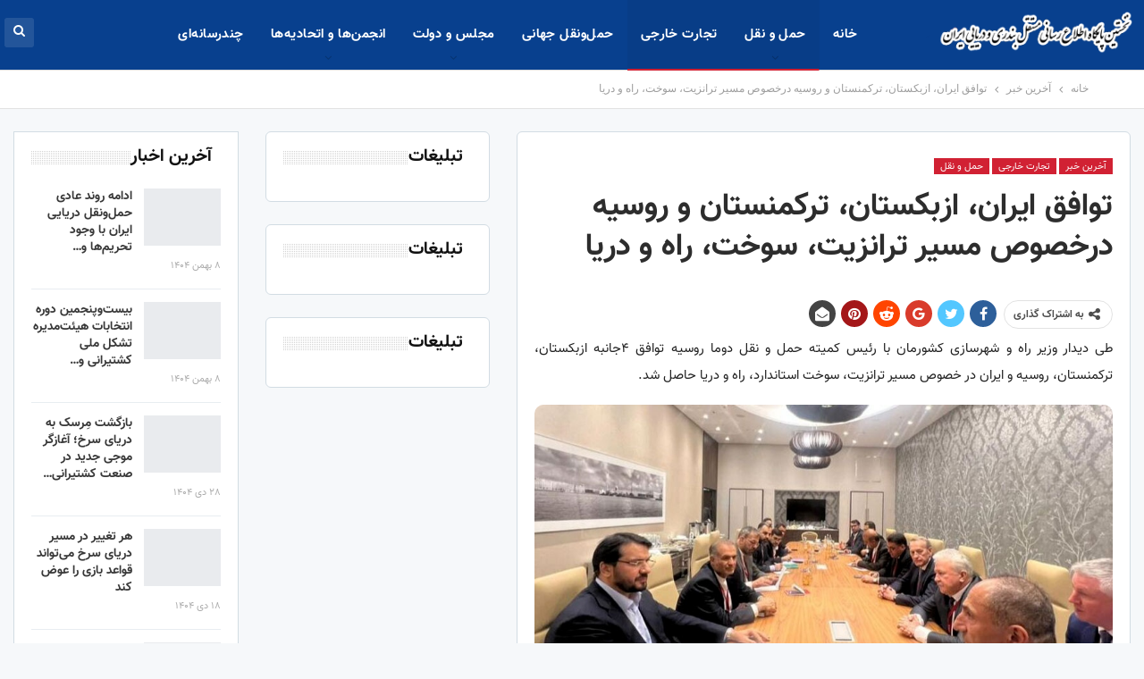

--- FILE ---
content_type: text/html; charset=UTF-8
request_url: https://seanews.ir/48638/%D8%AA%D9%88%D8%A7%D9%81%D9%82-%D8%A7%DB%8C%D8%B1%D8%A7%D9%86%D8%8C-%D8%A7%D8%B2%D8%A8%DA%A9%D8%B3%D8%AA%D8%A7%D9%86%D8%8C-%D8%AA%D8%B1%DA%A9%D9%85%D9%86%D8%B3%D8%AA%D8%A7%D9%86-%D9%88-%D8%B1%D9%88/
body_size: 22937
content:
	<!DOCTYPE html>
		<!--[if IE 8]>
	<html class="ie ie8" dir="rtl" lang="fa-IR"> <![endif]-->
	<!--[if IE 9]>
	<html class="ie ie9" dir="rtl" lang="fa-IR"> <![endif]-->
	<!--[if gt IE 9]><!-->
<html dir="rtl" lang="fa-IR"> <!--<![endif]-->
	<head><meta charset="UTF-8"><script>if(navigator.userAgent.match(/MSIE|Internet Explorer/i)||navigator.userAgent.match(/Trident\/7\..*?rv:11/i)){var href=document.location.href;if(!href.match(/[?&]nowprocket/)){if(href.indexOf("?")==-1){if(href.indexOf("#")==-1){document.location.href=href+"?nowprocket=1"}else{document.location.href=href.replace("#","?nowprocket=1#")}}else{if(href.indexOf("#")==-1){document.location.href=href+"&nowprocket=1"}else{document.location.href=href.replace("#","&nowprocket=1#")}}}}</script><script>class RocketLazyLoadScripts{constructor(e){this.triggerEvents=e,this.eventOptions={passive:!0},this.userEventListener=this.triggerListener.bind(this),this.delayedScripts={normal:[],async:[],defer:[]},this.allJQueries=[]}_addUserInteractionListener(e){this.triggerEvents.forEach((t=>window.addEventListener(t,e.userEventListener,e.eventOptions)))}_removeUserInteractionListener(e){this.triggerEvents.forEach((t=>window.removeEventListener(t,e.userEventListener,e.eventOptions)))}triggerListener(){this._removeUserInteractionListener(this),"loading"===document.readyState?document.addEventListener("DOMContentLoaded",this._loadEverythingNow.bind(this)):this._loadEverythingNow()}async _loadEverythingNow(){this._delayEventListeners(),this._delayJQueryReady(this),this._handleDocumentWrite(),this._registerAllDelayedScripts(),this._preloadAllScripts(),await this._loadScriptsFromList(this.delayedScripts.normal),await this._loadScriptsFromList(this.delayedScripts.defer),await this._loadScriptsFromList(this.delayedScripts.async),await this._triggerDOMContentLoaded(),await this._triggerWindowLoad(),window.dispatchEvent(new Event("rocket-allScriptsLoaded"))}_registerAllDelayedScripts(){document.querySelectorAll("script[type=rocketlazyloadscript]").forEach((e=>{e.hasAttribute("src")?e.hasAttribute("async")&&!1!==e.async?this.delayedScripts.async.push(e):e.hasAttribute("defer")&&!1!==e.defer||"module"===e.getAttribute("data-rocket-type")?this.delayedScripts.defer.push(e):this.delayedScripts.normal.push(e):this.delayedScripts.normal.push(e)}))}async _transformScript(e){return await this._requestAnimFrame(),new Promise((t=>{const n=document.createElement("script");let r;[...e.attributes].forEach((e=>{let t=e.nodeName;"type"!==t&&("data-rocket-type"===t&&(t="type",r=e.nodeValue),n.setAttribute(t,e.nodeValue))})),e.hasAttribute("src")?(n.addEventListener("load",t),n.addEventListener("error",t)):(n.text=e.text,t()),e.parentNode.replaceChild(n,e)}))}async _loadScriptsFromList(e){const t=e.shift();return t?(await this._transformScript(t),this._loadScriptsFromList(e)):Promise.resolve()}_preloadAllScripts(){var e=document.createDocumentFragment();[...this.delayedScripts.normal,...this.delayedScripts.defer,...this.delayedScripts.async].forEach((t=>{const n=t.getAttribute("src");if(n){const t=document.createElement("link");t.href=n,t.rel="preload",t.as="script",e.appendChild(t)}})),document.head.appendChild(e)}_delayEventListeners(){let e={};function t(t,n){!function(t){function n(n){return e[t].eventsToRewrite.indexOf(n)>=0?"rocket-"+n:n}e[t]||(e[t]={originalFunctions:{add:t.addEventListener,remove:t.removeEventListener},eventsToRewrite:[]},t.addEventListener=function(){arguments[0]=n(arguments[0]),e[t].originalFunctions.add.apply(t,arguments)},t.removeEventListener=function(){arguments[0]=n(arguments[0]),e[t].originalFunctions.remove.apply(t,arguments)})}(t),e[t].eventsToRewrite.push(n)}function n(e,t){let n=e[t];Object.defineProperty(e,t,{get:()=>n||function(){},set(r){e["rocket"+t]=n=r}})}t(document,"DOMContentLoaded"),t(window,"DOMContentLoaded"),t(window,"load"),t(window,"pageshow"),t(document,"readystatechange"),n(document,"onreadystatechange"),n(window,"onload"),n(window,"onpageshow")}_delayJQueryReady(e){let t=window.jQuery;Object.defineProperty(window,"jQuery",{get:()=>t,set(n){if(n&&n.fn&&!e.allJQueries.includes(n)){n.fn.ready=n.fn.init.prototype.ready=function(t){e.domReadyFired?t.bind(document)(n):document.addEventListener("rocket-DOMContentLoaded",(()=>t.bind(document)(n)))};const t=n.fn.on;n.fn.on=n.fn.init.prototype.on=function(){if(this[0]===window){function e(e){return e.split(" ").map((e=>"load"===e||0===e.indexOf("load.")?"rocket-jquery-load":e)).join(" ")}"string"==typeof arguments[0]||arguments[0]instanceof String?arguments[0]=e(arguments[0]):"object"==typeof arguments[0]&&Object.keys(arguments[0]).forEach((t=>{delete Object.assign(arguments[0],{[e(t)]:arguments[0][t]})[t]}))}return t.apply(this,arguments),this},e.allJQueries.push(n)}t=n}})}async _triggerDOMContentLoaded(){this.domReadyFired=!0,await this._requestAnimFrame(),document.dispatchEvent(new Event("rocket-DOMContentLoaded")),await this._requestAnimFrame(),window.dispatchEvent(new Event("rocket-DOMContentLoaded")),await this._requestAnimFrame(),document.dispatchEvent(new Event("rocket-readystatechange")),await this._requestAnimFrame(),document.rocketonreadystatechange&&document.rocketonreadystatechange()}async _triggerWindowLoad(){await this._requestAnimFrame(),window.dispatchEvent(new Event("rocket-load")),await this._requestAnimFrame(),window.rocketonload&&window.rocketonload(),await this._requestAnimFrame(),this.allJQueries.forEach((e=>e(window).trigger("rocket-jquery-load"))),window.dispatchEvent(new Event("rocket-pageshow")),await this._requestAnimFrame(),window.rocketonpageshow&&window.rocketonpageshow()}_handleDocumentWrite(){const e=new Map;document.write=document.writeln=function(t){const n=document.currentScript,r=document.createRange(),i=n.parentElement;let o=e.get(n);void 0===o&&(o=n.nextSibling,e.set(n,o));const a=document.createDocumentFragment();r.setStart(a,0),a.appendChild(r.createContextualFragment(t)),i.insertBefore(a,o)}}async _requestAnimFrame(){return new Promise((e=>requestAnimationFrame(e)))}static run(){const e=new RocketLazyLoadScripts(["keydown","mousemove","touchmove","touchstart","touchend","wheel"]);e._addUserInteractionListener(e)}}RocketLazyLoadScripts.run();</script>
				
		<meta http-equiv="X-UA-Compatible" content="IE=edge">
		<meta name="viewport" content="width=device-width, initial-scale=1.0">
		<link rel="pingback" href="https://seanews.ir/xmlrpc.php"/>

		<meta name='robots' content='index, follow, max-image-preview:large, max-snippet:-1, max-video-preview:-1' />

	<!-- This site is optimized with the Yoast SEO Premium plugin v17.3 (Yoast SEO v17.3) - https://yoast.com/wordpress/plugins/seo/ -->
	<title>توافق ایران، ازبکستان، ترکمنستان و روسیه درخصوص مسیر ترانزیت، سوخت، راه و دریا</title><link rel="preload" as="style" href="https://fonts.googleapis.com/css2?family=B+Titr%3Aital%2Cwght%400%2C300%3B0%2C400%3B0%2C500%3B0%2C600%3B0%2C700%3B1%2C300%3B1%2C400%3B1%2C500%3B1%2C600%3B1%2C700&#038;ver=6.0.11&#038;display=swap" /><link rel="stylesheet" href="https://fonts.googleapis.com/css2?family=B+Titr%3Aital%2Cwght%400%2C300%3B0%2C400%3B0%2C500%3B0%2C600%3B0%2C700%3B1%2C300%3B1%2C400%3B1%2C500%3B1%2C600%3B1%2C700&#038;ver=6.0.11&#038;display=swap" media="print" onload="this.media='all'" /><noscript><link rel="stylesheet" href="https://fonts.googleapis.com/css2?family=B+Titr%3Aital%2Cwght%400%2C300%3B0%2C400%3B0%2C500%3B0%2C600%3B0%2C700%3B1%2C300%3B1%2C400%3B1%2C500%3B1%2C600%3B1%2C700&#038;ver=6.0.11&#038;display=swap" /></noscript><link rel="stylesheet" href="https://seanews.ir/wp-content/cache/min/1/aab00fc3970ea0a4ad1abdf7887e9a8c.css" media="all" data-minify="1" />
	<link rel="canonical" href="https://seanews.ir/48638/توافق-ایران،-ازبکستان،-ترکمنستان-و-رو/" />
	<meta property="og:locale" content="fa_IR" />
	<meta property="og:type" content="article" />
	<meta property="og:title" content="توافق ایران، ازبکستان، ترکمنستان و روسیه درخصوص مسیر ترانزیت، سوخت، راه و دریا" />
	<meta property="og:description" content="طی دیدار وزیر راه و شهرسازی کشورمان با رئیس کمیته حمل و نقل دوما روسیه توافق ۴جانبه ازبکستان، ترکمنستان، روسیه و ایران در خصوص مسیر ترانزیت، سوخت استاندارد، راه و دریا حاصل شد. به گزارش سی نیوز به نقل از پایگاه اطلاع‌رسانی سازمان بنادر و دریانوردی، مهرداد بذرپاش وزیر راه و شهرسازی که برای شرکت [&hellip;]" />
	<meta property="og:url" content="https://seanews.ir/48638/توافق-ایران،-ازبکستان،-ترکمنستان-و-رو/" />
	<meta property="og:site_name" content="سی نیوز" />
	<meta property="article:published_time" content="2023-06-17T05:17:46+00:00" />
	<meta property="article:modified_time" content="2023-06-17T05:24:37+00:00" />
	<meta property="og:image" content="https://seanews.ir/wp-content/uploads/2023/06/توافق-۴جانبه-ازبکستان-ترکمن-استاندارد-راه-و-دریا.png" />
	<meta property="og:image:width" content="918" />
	<meta property="og:image:height" content="612" />
	<meta name="twitter:card" content="summary_large_image" />
	<meta name="twitter:label1" content="نوشته‌شده بدست" />
	<meta name="twitter:data1" content="Amir Zare" />
	<meta name="twitter:label2" content="زمان تقریبی برای خواندن" />
	<meta name="twitter:data2" content="2 دقیقه" />
	<script type="application/ld+json" class="yoast-schema-graph">{"@context":"https://schema.org","@graph":[{"@type":"Organization","@id":"https://seanews.ir/#organization","name":"Shipping Association of Iran","url":"https://seanews.ir/","sameAs":["https://www.instagram.com/shipping.iran"],"logo":{"@type":"ImageObject","@id":"https://seanews.ir/#logo","inLanguage":"fa-IR","url":"https://seanews.ir/wp-content/uploads/2020/03/logo-Final-3-png.png","contentUrl":"https://seanews.ir/wp-content/uploads/2020/03/logo-Final-3-png.png","width":657,"height":600,"caption":"Shipping Association of Iran"},"image":{"@id":"https://seanews.ir/#logo"}},{"@type":"WebSite","@id":"https://seanews.ir/#website","url":"https://seanews.ir/","name":"\u0633\u06cc \u0646\u06cc\u0648\u0632","description":"\u0627\u062e\u0628\u0627\u0631 \u062f\u0631\u06cc\u0627 -\u0627\u062e\u0628\u0627\u0631 \u0628\u0646\u062f\u0631\u06cc \u0648 \u062f\u0631\u06cc\u0627\u06cc\u06cc \u0627\u06cc\u0631\u0627\u0646","publisher":{"@id":"https://seanews.ir/#organization"},"potentialAction":[{"@type":"SearchAction","target":{"@type":"EntryPoint","urlTemplate":"https://seanews.ir/?s={search_term_string}"},"query-input":"required name=search_term_string"}],"inLanguage":"fa-IR"},{"@type":"ImageObject","@id":"https://seanews.ir/48638/%d8%aa%d9%88%d8%a7%d9%81%d9%82-%d8%a7%db%8c%d8%b1%d8%a7%d9%86%d8%8c-%d8%a7%d8%b2%d8%a8%da%a9%d8%b3%d8%aa%d8%a7%d9%86%d8%8c-%d8%aa%d8%b1%da%a9%d9%85%d9%86%d8%b3%d8%aa%d8%a7%d9%86-%d9%88-%d8%b1%d9%88/#primaryimage","inLanguage":"fa-IR","url":"https://seanews.ir/wp-content/uploads/2023/06/\u062a\u0648\u0627\u0641\u0642-\u06f4\u062c\u0627\u0646\u0628\u0647-\u0627\u0632\u0628\u06a9\u0633\u062a\u0627\u0646-\u062a\u0631\u06a9\u0645\u0646-\u0627\u0633\u062a\u0627\u0646\u062f\u0627\u0631\u062f-\u0631\u0627\u0647-\u0648-\u062f\u0631\u06cc\u0627.png","contentUrl":"https://seanews.ir/wp-content/uploads/2023/06/\u062a\u0648\u0627\u0641\u0642-\u06f4\u062c\u0627\u0646\u0628\u0647-\u0627\u0632\u0628\u06a9\u0633\u062a\u0627\u0646-\u062a\u0631\u06a9\u0645\u0646-\u0627\u0633\u062a\u0627\u0646\u062f\u0627\u0631\u062f-\u0631\u0627\u0647-\u0648-\u062f\u0631\u06cc\u0627.png","width":918,"height":612},{"@type":"WebPage","@id":"https://seanews.ir/48638/%d8%aa%d9%88%d8%a7%d9%81%d9%82-%d8%a7%db%8c%d8%b1%d8%a7%d9%86%d8%8c-%d8%a7%d8%b2%d8%a8%da%a9%d8%b3%d8%aa%d8%a7%d9%86%d8%8c-%d8%aa%d8%b1%da%a9%d9%85%d9%86%d8%b3%d8%aa%d8%a7%d9%86-%d9%88-%d8%b1%d9%88/#webpage","url":"https://seanews.ir/48638/%d8%aa%d9%88%d8%a7%d9%81%d9%82-%d8%a7%db%8c%d8%b1%d8%a7%d9%86%d8%8c-%d8%a7%d8%b2%d8%a8%da%a9%d8%b3%d8%aa%d8%a7%d9%86%d8%8c-%d8%aa%d8%b1%da%a9%d9%85%d9%86%d8%b3%d8%aa%d8%a7%d9%86-%d9%88-%d8%b1%d9%88/","name":"\u062a\u0648\u0627\u0641\u0642 \u0627\u06cc\u0631\u0627\u0646\u060c \u0627\u0632\u0628\u06a9\u0633\u062a\u0627\u0646\u060c \u062a\u0631\u06a9\u0645\u0646\u0633\u062a\u0627\u0646 \u0648 \u0631\u0648\u0633\u06cc\u0647 \u062f\u0631\u062e\u0635\u0648\u0635 \u0645\u0633\u06cc\u0631 \u062a\u0631\u0627\u0646\u0632\u06cc\u062a\u060c \u0633\u0648\u062e\u062a\u060c \u0631\u0627\u0647 \u0648 \u062f\u0631\u06cc\u0627","isPartOf":{"@id":"https://seanews.ir/#website"},"primaryImageOfPage":{"@id":"https://seanews.ir/48638/%d8%aa%d9%88%d8%a7%d9%81%d9%82-%d8%a7%db%8c%d8%b1%d8%a7%d9%86%d8%8c-%d8%a7%d8%b2%d8%a8%da%a9%d8%b3%d8%aa%d8%a7%d9%86%d8%8c-%d8%aa%d8%b1%da%a9%d9%85%d9%86%d8%b3%d8%aa%d8%a7%d9%86-%d9%88-%d8%b1%d9%88/#primaryimage"},"datePublished":"2023-06-17T05:17:46+00:00","dateModified":"2023-06-17T05:24:37+00:00","breadcrumb":{"@id":"https://seanews.ir/48638/%d8%aa%d9%88%d8%a7%d9%81%d9%82-%d8%a7%db%8c%d8%b1%d8%a7%d9%86%d8%8c-%d8%a7%d8%b2%d8%a8%da%a9%d8%b3%d8%aa%d8%a7%d9%86%d8%8c-%d8%aa%d8%b1%da%a9%d9%85%d9%86%d8%b3%d8%aa%d8%a7%d9%86-%d9%88-%d8%b1%d9%88/#breadcrumb"},"inLanguage":"fa-IR","potentialAction":[{"@type":"ReadAction","target":["https://seanews.ir/48638/%d8%aa%d9%88%d8%a7%d9%81%d9%82-%d8%a7%db%8c%d8%b1%d8%a7%d9%86%d8%8c-%d8%a7%d8%b2%d8%a8%da%a9%d8%b3%d8%aa%d8%a7%d9%86%d8%8c-%d8%aa%d8%b1%da%a9%d9%85%d9%86%d8%b3%d8%aa%d8%a7%d9%86-%d9%88-%d8%b1%d9%88/"]}]},{"@type":"BreadcrumbList","@id":"https://seanews.ir/48638/%d8%aa%d9%88%d8%a7%d9%81%d9%82-%d8%a7%db%8c%d8%b1%d8%a7%d9%86%d8%8c-%d8%a7%d8%b2%d8%a8%da%a9%d8%b3%d8%aa%d8%a7%d9%86%d8%8c-%d8%aa%d8%b1%da%a9%d9%85%d9%86%d8%b3%d8%aa%d8%a7%d9%86-%d9%88-%d8%b1%d9%88/#breadcrumb","itemListElement":[{"@type":"ListItem","position":1,"name":"Home","item":"https://seanews.ir/"},{"@type":"ListItem","position":2,"name":"\u062a\u0648\u0627\u0641\u0642 \u0627\u06cc\u0631\u0627\u0646\u060c \u0627\u0632\u0628\u06a9\u0633\u062a\u0627\u0646\u060c \u062a\u0631\u06a9\u0645\u0646\u0633\u062a\u0627\u0646 \u0648 \u0631\u0648\u0633\u06cc\u0647 \u062f\u0631\u062e\u0635\u0648\u0635 \u0645\u0633\u06cc\u0631 \u062a\u0631\u0627\u0646\u0632\u06cc\u062a\u060c \u0633\u0648\u062e\u062a\u060c \u0631\u0627\u0647 \u0648 \u062f\u0631\u06cc\u0627"}]},{"@type":"Article","@id":"https://seanews.ir/48638/%d8%aa%d9%88%d8%a7%d9%81%d9%82-%d8%a7%db%8c%d8%b1%d8%a7%d9%86%d8%8c-%d8%a7%d8%b2%d8%a8%da%a9%d8%b3%d8%aa%d8%a7%d9%86%d8%8c-%d8%aa%d8%b1%da%a9%d9%85%d9%86%d8%b3%d8%aa%d8%a7%d9%86-%d9%88-%d8%b1%d9%88/#article","isPartOf":{"@id":"https://seanews.ir/48638/%d8%aa%d9%88%d8%a7%d9%81%d9%82-%d8%a7%db%8c%d8%b1%d8%a7%d9%86%d8%8c-%d8%a7%d8%b2%d8%a8%da%a9%d8%b3%d8%aa%d8%a7%d9%86%d8%8c-%d8%aa%d8%b1%da%a9%d9%85%d9%86%d8%b3%d8%aa%d8%a7%d9%86-%d9%88-%d8%b1%d9%88/#webpage"},"author":{"@id":"https://seanews.ir/#/schema/person/00eebd19faa0d01eeb313b2da103dd68"},"headline":"\u062a\u0648\u0627\u0641\u0642 \u0627\u06cc\u0631\u0627\u0646\u060c \u0627\u0632\u0628\u06a9\u0633\u062a\u0627\u0646\u060c \u062a\u0631\u06a9\u0645\u0646\u0633\u062a\u0627\u0646 \u0648 \u0631\u0648\u0633\u06cc\u0647 \u062f\u0631\u062e\u0635\u0648\u0635 \u0645\u0633\u06cc\u0631 \u062a\u0631\u0627\u0646\u0632\u06cc\u062a\u060c \u0633\u0648\u062e\u062a\u060c \u0631\u0627\u0647 \u0648 \u062f\u0631\u06cc\u0627","datePublished":"2023-06-17T05:17:46+00:00","dateModified":"2023-06-17T05:24:37+00:00","mainEntityOfPage":{"@id":"https://seanews.ir/48638/%d8%aa%d9%88%d8%a7%d9%81%d9%82-%d8%a7%db%8c%d8%b1%d8%a7%d9%86%d8%8c-%d8%a7%d8%b2%d8%a8%da%a9%d8%b3%d8%aa%d8%a7%d9%86%d8%8c-%d8%aa%d8%b1%da%a9%d9%85%d9%86%d8%b3%d8%aa%d8%a7%d9%86-%d9%88-%d8%b1%d9%88/#webpage"},"wordCount":10,"publisher":{"@id":"https://seanews.ir/#organization"},"image":{"@id":"https://seanews.ir/48638/%d8%aa%d9%88%d8%a7%d9%81%d9%82-%d8%a7%db%8c%d8%b1%d8%a7%d9%86%d8%8c-%d8%a7%d8%b2%d8%a8%da%a9%d8%b3%d8%aa%d8%a7%d9%86%d8%8c-%d8%aa%d8%b1%da%a9%d9%85%d9%86%d8%b3%d8%aa%d8%a7%d9%86-%d9%88-%d8%b1%d9%88/#primaryimage"},"thumbnailUrl":"https://seanews.ir/wp-content/uploads/2023/06/\u062a\u0648\u0627\u0641\u0642-\u06f4\u062c\u0627\u0646\u0628\u0647-\u0627\u0632\u0628\u06a9\u0633\u062a\u0627\u0646-\u062a\u0631\u06a9\u0645\u0646-\u0627\u0633\u062a\u0627\u0646\u062f\u0627\u0631\u062f-\u0631\u0627\u0647-\u0648-\u062f\u0631\u06cc\u0627.png","articleSection":["\u0622\u062e\u0631\u06cc\u0646 \u062e\u0628\u0631","\u062a\u062c\u0627\u0631\u062a \u062e\u0627\u0631\u062c\u06cc","\u062d\u0645\u0644 \u0648 \u0646\u0642\u0644","\u062d\u0645\u0644\u200c\u0648\u200c\u0646\u0642\u0644 \u062f\u0631\u06cc\u0627\u06cc\u06cc","\u06a9\u0631\u06cc\u062f\u0648\u0631 \u0634\u0645\u0627\u0644 - \u062c\u0646\u0648\u0628"],"inLanguage":"fa-IR"},{"@type":"Person","@id":"https://seanews.ir/#/schema/person/00eebd19faa0d01eeb313b2da103dd68","name":"Amir Zare","image":{"@type":"ImageObject","@id":"https://seanews.ir/#personlogo","inLanguage":"fa-IR","url":"https://secure.gravatar.com/avatar/82ef6381f65c1472e11bf520fb975e3f?s=96&d=mm&r=g","contentUrl":"https://secure.gravatar.com/avatar/82ef6381f65c1472e11bf520fb975e3f?s=96&d=mm&r=g","caption":"Amir Zare"},"url":"https://seanews.ir/author/zare/"}]}</script>
	<!-- / Yoast SEO Premium plugin. -->


<link rel='dns-prefetch' href='//fonts.googleapis.com' />
<link href='https://fonts.gstatic.com' crossorigin rel='preconnect' />
<link rel="alternate" type="application/rss+xml" title="سی نیوز &raquo; خوراک" href="https://seanews.ir/feed/" />
<link rel="alternate" type="application/rss+xml" title="سی نیوز &raquo; خوراک دیدگاه‌ها" href="https://seanews.ir/comments/feed/" />
<style type="text/css">
img.wp-smiley,
img.emoji {
	display: inline !important;
	border: none !important;
	box-shadow: none !important;
	height: 1em !important;
	width: 1em !important;
	margin: 0 0.07em !important;
	vertical-align: -0.1em !important;
	background: none !important;
	padding: 0 !important;
}
</style>
	
<style id='wpsh-blocks-aparat-style-inline-css' type='text/css'>
.h_iframe-aparat_embed_frame{position:relative}.h_iframe-aparat_embed_frame .ratio{display:block;width:100%;height:auto}.h_iframe-aparat_embed_frame iframe{position:absolute;top:0;left:0;width:100%;height:100%}.wpsh-blocks_aparat{width:100%;clear:both;overflow:auto;display:block;position:relative;padding:30px 0}.wpsh-blocks_aparat_align_center .h_iframe-aparat_embed_frame{margin:0 auto}.wpsh-blocks_aparat_align_left .h_iframe-aparat_embed_frame{margin-right:30%}.wpsh-blocks_aparat_size_small .h_iframe-aparat_embed_frame{max-width:420px}.wpsh-blocks_aparat_size_big .h_iframe-aparat_embed_frame{max-width:720px}

</style>
<style id='wpsh-blocks-justify-style-inline-css' type='text/css'>
.wp-block-wpsh-blocks-justify,.wpsh-blocks_justify{text-align:justify !important}.wpsh-blocks_justify_ltr{direction:ltr !important}.wpsh-blocks_justify_rtl{direction:rtl !important}

</style>
<style id='wpsh-blocks-shamsi-style-inline-css' type='text/css'>
.wpsh-blocks_shamsi_align_center{text-align:center !important}.wpsh-blocks_shamsi_align_right{text-align:right !important}.wpsh-blocks_shamsi_align_left{text-align:left !important}

</style>
<style id='global-styles-inline-css' type='text/css'>
body{--wp--preset--color--black: #000000;--wp--preset--color--cyan-bluish-gray: #abb8c3;--wp--preset--color--white: #ffffff;--wp--preset--color--pale-pink: #f78da7;--wp--preset--color--vivid-red: #cf2e2e;--wp--preset--color--luminous-vivid-orange: #ff6900;--wp--preset--color--luminous-vivid-amber: #fcb900;--wp--preset--color--light-green-cyan: #7bdcb5;--wp--preset--color--vivid-green-cyan: #00d084;--wp--preset--color--pale-cyan-blue: #8ed1fc;--wp--preset--color--vivid-cyan-blue: #0693e3;--wp--preset--color--vivid-purple: #9b51e0;--wp--preset--gradient--vivid-cyan-blue-to-vivid-purple: linear-gradient(135deg,rgba(6,147,227,1) 0%,rgb(155,81,224) 100%);--wp--preset--gradient--light-green-cyan-to-vivid-green-cyan: linear-gradient(135deg,rgb(122,220,180) 0%,rgb(0,208,130) 100%);--wp--preset--gradient--luminous-vivid-amber-to-luminous-vivid-orange: linear-gradient(135deg,rgba(252,185,0,1) 0%,rgba(255,105,0,1) 100%);--wp--preset--gradient--luminous-vivid-orange-to-vivid-red: linear-gradient(135deg,rgba(255,105,0,1) 0%,rgb(207,46,46) 100%);--wp--preset--gradient--very-light-gray-to-cyan-bluish-gray: linear-gradient(135deg,rgb(238,238,238) 0%,rgb(169,184,195) 100%);--wp--preset--gradient--cool-to-warm-spectrum: linear-gradient(135deg,rgb(74,234,220) 0%,rgb(151,120,209) 20%,rgb(207,42,186) 40%,rgb(238,44,130) 60%,rgb(251,105,98) 80%,rgb(254,248,76) 100%);--wp--preset--gradient--blush-light-purple: linear-gradient(135deg,rgb(255,206,236) 0%,rgb(152,150,240) 100%);--wp--preset--gradient--blush-bordeaux: linear-gradient(135deg,rgb(254,205,165) 0%,rgb(254,45,45) 50%,rgb(107,0,62) 100%);--wp--preset--gradient--luminous-dusk: linear-gradient(135deg,rgb(255,203,112) 0%,rgb(199,81,192) 50%,rgb(65,88,208) 100%);--wp--preset--gradient--pale-ocean: linear-gradient(135deg,rgb(255,245,203) 0%,rgb(182,227,212) 50%,rgb(51,167,181) 100%);--wp--preset--gradient--electric-grass: linear-gradient(135deg,rgb(202,248,128) 0%,rgb(113,206,126) 100%);--wp--preset--gradient--midnight: linear-gradient(135deg,rgb(2,3,129) 0%,rgb(40,116,252) 100%);--wp--preset--duotone--dark-grayscale: url('#wp-duotone-dark-grayscale');--wp--preset--duotone--grayscale: url('#wp-duotone-grayscale');--wp--preset--duotone--purple-yellow: url('#wp-duotone-purple-yellow');--wp--preset--duotone--blue-red: url('#wp-duotone-blue-red');--wp--preset--duotone--midnight: url('#wp-duotone-midnight');--wp--preset--duotone--magenta-yellow: url('#wp-duotone-magenta-yellow');--wp--preset--duotone--purple-green: url('#wp-duotone-purple-green');--wp--preset--duotone--blue-orange: url('#wp-duotone-blue-orange');--wp--preset--font-size--small: 13px;--wp--preset--font-size--medium: 20px;--wp--preset--font-size--large: 36px;--wp--preset--font-size--x-large: 42px;}.has-black-color{color: var(--wp--preset--color--black) !important;}.has-cyan-bluish-gray-color{color: var(--wp--preset--color--cyan-bluish-gray) !important;}.has-white-color{color: var(--wp--preset--color--white) !important;}.has-pale-pink-color{color: var(--wp--preset--color--pale-pink) !important;}.has-vivid-red-color{color: var(--wp--preset--color--vivid-red) !important;}.has-luminous-vivid-orange-color{color: var(--wp--preset--color--luminous-vivid-orange) !important;}.has-luminous-vivid-amber-color{color: var(--wp--preset--color--luminous-vivid-amber) !important;}.has-light-green-cyan-color{color: var(--wp--preset--color--light-green-cyan) !important;}.has-vivid-green-cyan-color{color: var(--wp--preset--color--vivid-green-cyan) !important;}.has-pale-cyan-blue-color{color: var(--wp--preset--color--pale-cyan-blue) !important;}.has-vivid-cyan-blue-color{color: var(--wp--preset--color--vivid-cyan-blue) !important;}.has-vivid-purple-color{color: var(--wp--preset--color--vivid-purple) !important;}.has-black-background-color{background-color: var(--wp--preset--color--black) !important;}.has-cyan-bluish-gray-background-color{background-color: var(--wp--preset--color--cyan-bluish-gray) !important;}.has-white-background-color{background-color: var(--wp--preset--color--white) !important;}.has-pale-pink-background-color{background-color: var(--wp--preset--color--pale-pink) !important;}.has-vivid-red-background-color{background-color: var(--wp--preset--color--vivid-red) !important;}.has-luminous-vivid-orange-background-color{background-color: var(--wp--preset--color--luminous-vivid-orange) !important;}.has-luminous-vivid-amber-background-color{background-color: var(--wp--preset--color--luminous-vivid-amber) !important;}.has-light-green-cyan-background-color{background-color: var(--wp--preset--color--light-green-cyan) !important;}.has-vivid-green-cyan-background-color{background-color: var(--wp--preset--color--vivid-green-cyan) !important;}.has-pale-cyan-blue-background-color{background-color: var(--wp--preset--color--pale-cyan-blue) !important;}.has-vivid-cyan-blue-background-color{background-color: var(--wp--preset--color--vivid-cyan-blue) !important;}.has-vivid-purple-background-color{background-color: var(--wp--preset--color--vivid-purple) !important;}.has-black-border-color{border-color: var(--wp--preset--color--black) !important;}.has-cyan-bluish-gray-border-color{border-color: var(--wp--preset--color--cyan-bluish-gray) !important;}.has-white-border-color{border-color: var(--wp--preset--color--white) !important;}.has-pale-pink-border-color{border-color: var(--wp--preset--color--pale-pink) !important;}.has-vivid-red-border-color{border-color: var(--wp--preset--color--vivid-red) !important;}.has-luminous-vivid-orange-border-color{border-color: var(--wp--preset--color--luminous-vivid-orange) !important;}.has-luminous-vivid-amber-border-color{border-color: var(--wp--preset--color--luminous-vivid-amber) !important;}.has-light-green-cyan-border-color{border-color: var(--wp--preset--color--light-green-cyan) !important;}.has-vivid-green-cyan-border-color{border-color: var(--wp--preset--color--vivid-green-cyan) !important;}.has-pale-cyan-blue-border-color{border-color: var(--wp--preset--color--pale-cyan-blue) !important;}.has-vivid-cyan-blue-border-color{border-color: var(--wp--preset--color--vivid-cyan-blue) !important;}.has-vivid-purple-border-color{border-color: var(--wp--preset--color--vivid-purple) !important;}.has-vivid-cyan-blue-to-vivid-purple-gradient-background{background: var(--wp--preset--gradient--vivid-cyan-blue-to-vivid-purple) !important;}.has-light-green-cyan-to-vivid-green-cyan-gradient-background{background: var(--wp--preset--gradient--light-green-cyan-to-vivid-green-cyan) !important;}.has-luminous-vivid-amber-to-luminous-vivid-orange-gradient-background{background: var(--wp--preset--gradient--luminous-vivid-amber-to-luminous-vivid-orange) !important;}.has-luminous-vivid-orange-to-vivid-red-gradient-background{background: var(--wp--preset--gradient--luminous-vivid-orange-to-vivid-red) !important;}.has-very-light-gray-to-cyan-bluish-gray-gradient-background{background: var(--wp--preset--gradient--very-light-gray-to-cyan-bluish-gray) !important;}.has-cool-to-warm-spectrum-gradient-background{background: var(--wp--preset--gradient--cool-to-warm-spectrum) !important;}.has-blush-light-purple-gradient-background{background: var(--wp--preset--gradient--blush-light-purple) !important;}.has-blush-bordeaux-gradient-background{background: var(--wp--preset--gradient--blush-bordeaux) !important;}.has-luminous-dusk-gradient-background{background: var(--wp--preset--gradient--luminous-dusk) !important;}.has-pale-ocean-gradient-background{background: var(--wp--preset--gradient--pale-ocean) !important;}.has-electric-grass-gradient-background{background: var(--wp--preset--gradient--electric-grass) !important;}.has-midnight-gradient-background{background: var(--wp--preset--gradient--midnight) !important;}.has-small-font-size{font-size: var(--wp--preset--font-size--small) !important;}.has-medium-font-size{font-size: var(--wp--preset--font-size--medium) !important;}.has-large-font-size{font-size: var(--wp--preset--font-size--large) !important;}.has-x-large-font-size{font-size: var(--wp--preset--font-size--x-large) !important;}
</style>

<link rel='stylesheet' id='vazir-bold-fd-css'  href='https://fonts.googleapis.com/css2?family=Vazir-Bold-FD%3Aital%2Cwght%400%2C300%3B0%2C400%3B0%2C500%3B0%2C600%3B0%2C700%3B1%2C300%3B1%2C400%3B1%2C500%3B1%2C600%3B1%2C700&#038;display=swap&#038;ver=6.0.11' type='text/css' media='all' />
<link rel='stylesheet' id='iran-sans---medium-css'  href='https://fonts.googleapis.com/css2?family=Iran+Sans+-+Medium%3Aital%2Cwght%400%2C300%3B0%2C400%3B0%2C500%3B0%2C600%3B0%2C700%3B1%2C300%3B1%2C400%3B1%2C500%3B1%2C600%3B1%2C700&#038;display=swap&#038;ver=6.0.11' type='text/css' media='all' />


<script type="rocketlazyloadscript" data-rocket-type='text/javascript' src='https://seanews.ir/wp-includes/js/jquery/jquery.min.js?ver=3.6.0' id='jquery-core-js' defer></script>
<script type="rocketlazyloadscript" data-rocket-type='text/javascript' src='https://seanews.ir/wp-includes/js/jquery/jquery-migrate.min.js?ver=3.3.2' id='jquery-migrate-js' defer></script>
<!--[if lt IE 9]>
<script type='text/javascript' src='https://seanews.ir/wp-content/themes/seanews/includes/libs/better-framework/assets/js/html5shiv.min.js?ver=3.11.16' id='bf-html5shiv-js'></script>
<![endif]-->
<!--[if lt IE 9]>
<script type='text/javascript' src='https://seanews.ir/wp-content/themes/seanews/includes/libs/better-framework/assets/js/respond.min.js?ver=3.11.16' id='bf-respond-js'></script>
<![endif]-->
<link rel="https://api.w.org/" href="https://seanews.ir/wp-json/" /><link rel="alternate" type="application/json" href="https://seanews.ir/wp-json/wp/v2/posts/48638" /><link rel="EditURI" type="application/rsd+xml" title="RSD" href="https://seanews.ir/xmlrpc.php?rsd" />
<link rel="wlwmanifest" type="application/wlwmanifest+xml" href="https://seanews.ir/wp-includes/wlwmanifest.xml" /> 
<meta name="generator" content="WordPress 6.0.11" />
<link rel='shortlink' href='https://seanews.ir/?p=48638' />
<link rel="alternate" type="application/json+oembed" href="https://seanews.ir/wp-json/oembed/1.0/embed?url=https%3A%2F%2Fseanews.ir%2F48638%2F%25d8%25aa%25d9%2588%25d8%25a7%25d9%2581%25d9%2582-%25d8%25a7%25db%258c%25d8%25b1%25d8%25a7%25d9%2586%25d8%258c-%25d8%25a7%25d8%25b2%25d8%25a8%25da%25a9%25d8%25b3%25d8%25aa%25d8%25a7%25d9%2586%25d8%258c-%25d8%25aa%25d8%25b1%25da%25a9%25d9%2585%25d9%2586%25d8%25b3%25d8%25aa%25d8%25a7%25d9%2586-%25d9%2588-%25d8%25b1%25d9%2588%2F" />
<link rel="alternate" type="text/xml+oembed" href="https://seanews.ir/wp-json/oembed/1.0/embed?url=https%3A%2F%2Fseanews.ir%2F48638%2F%25d8%25aa%25d9%2588%25d8%25a7%25d9%2581%25d9%2582-%25d8%25a7%25db%258c%25d8%25b1%25d8%25a7%25d9%2586%25d8%258c-%25d8%25a7%25d8%25b2%25d8%25a8%25da%25a9%25d8%25b3%25d8%25aa%25d8%25a7%25d9%2586%25d8%258c-%25d8%25aa%25d8%25b1%25da%25a9%25d9%2585%25d9%2586%25d8%25b3%25d8%25aa%25d8%25a7%25d9%2586-%25d9%2588-%25d8%25b1%25d9%2588%2F&#038;format=xml" />
<!-- Analytics by WP-Statistics v13.0.8 - http://wp-statistics.com/ -->
<script type="rocketlazyloadscript">var WP_Statistics_http = new XMLHttpRequest();WP_Statistics_http.open('GET', 'https://seanews.ir/wp-json/wp-statistics/v2/hit?_=1769810852&_wpnonce=7bc66f1f17&wp_statistics_hit_rest=yes&browser=نا معلوم&platform=نا معلوم&version=نا معلوم&referred=https://seanews.ir&ip=3.128.91.106&exclusion_match=yes&exclusion_reason=CrawlerDetect&ua=Mozilla/5.0 (Macintosh; Intel Mac OS X 10_15_7) AppleWebKit/537.36 (KHTML, like Gecko) Chrome/131.0.0.0 Safari/537.36; ClaudeBot/1.0; +claudebot@anthropic.com)&track_all=1&timestamp=1769823452&current_page_type=post&current_page_id=48638&search_query&page_uri=/48638/%D8%AA%D9%88%D8%A7%D9%81%D9%82-%D8%A7%DB%8C%D8%B1%D8%A7%D9%86%D8%8C-%D8%A7%D8%B2%D8%A8%DA%A9%D8%B3%D8%AA%D8%A7%D9%86%D8%8C-%D8%AA%D8%B1%DA%A9%D9%85%D9%86%D8%B3%D8%AA%D8%A7%D9%86-%D9%88-%D8%B1%D9%88/&user_id=0', true);WP_Statistics_http.setRequestHeader("Content-Type", "application/json;charset=UTF-8");WP_Statistics_http.send(null);</script>
<meta name="generator" content="Powered by WPBakery Page Builder - drag and drop page builder for WordPress."/>
<!--[if lte IE 9]><link rel="stylesheet" type="text/css" href="https://seanews.ir/wp-content/plugins/js_composer/assets/css/vc_lte_ie9.min.css" media="screen"><![endif]--><script type="application/ld+json">{
    "@context": "http://schema.org/",
    "@type": "Organization",
    "@id": "#organization",
    "logo": {
        "@type": "ImageObject",
        "url": "http://seanews.ir/wp-content/uploads/2020/10/logo-21.png"
    },
    "url": "https://seanews.ir/",
    "name": "\u0633\u06cc \u0646\u06cc\u0648\u0632",
    "description": "\u0627\u062e\u0628\u0627\u0631 \u062f\u0631\u06cc\u0627 -\u0627\u062e\u0628\u0627\u0631 \u0628\u0646\u062f\u0631\u06cc \u0648 \u062f\u0631\u06cc\u0627\u06cc\u06cc \u0627\u06cc\u0631\u0627\u0646"
}</script>
<script type="application/ld+json">{
    "@context": "http://schema.org/",
    "@type": "WebSite",
    "name": "\u0633\u06cc \u0646\u06cc\u0648\u0632",
    "alternateName": "\u0627\u062e\u0628\u0627\u0631 \u062f\u0631\u06cc\u0627 -\u0627\u062e\u0628\u0627\u0631 \u0628\u0646\u062f\u0631\u06cc \u0648 \u062f\u0631\u06cc\u0627\u06cc\u06cc \u0627\u06cc\u0631\u0627\u0646",
    "url": "https://seanews.ir/"
}</script>
<script type="application/ld+json">{
    "@context": "http://schema.org/",
    "@type": "BlogPosting",
    "headline": "\u062a\u0648\u0627\u0641\u0642 \u0627\u06cc\u0631\u0627\u0646\u060c \u0627\u0632\u0628\u06a9\u0633\u062a\u0627\u0646\u060c \u062a\u0631\u06a9\u0645\u0646\u0633\u062a\u0627\u0646 \u0648 \u0631\u0648\u0633\u06cc\u0647 \u062f\u0631\u062e\u0635\u0648\u0635 \u0645\u0633\u06cc\u0631 \u062a\u0631\u0627\u0646\u0632\u06cc\u062a\u060c \u0633\u0648\u062e\u062a\u060c \u0631\u0627\u0647 \u0648 \u062f\u0631\u06cc\u0627",
    "description": "\u0637\u06cc \u062f\u06cc\u062f\u0627\u0631 \u0648\u0632\u06cc\u0631 \u0631\u0627\u0647 \u0648 \u0634\u0647\u0631\u0633\u0627\u0632\u06cc \u06a9\u0634\u0648\u0631\u0645\u0627\u0646 \u0628\u0627 \u0631\u0626\u06cc\u0633 \u06a9\u0645\u06cc\u062a\u0647 \u062d\u0645\u0644 \u0648 \u0646\u0642\u0644 \u062f\u0648\u0645\u0627 \u0631\u0648\u0633\u06cc\u0647 \u062a\u0648\u0627\u0641\u0642 \u06f4\u062c\u0627\u0646\u0628\u0647 \u0627\u0632\u0628\u06a9\u0633\u062a\u0627\u0646\u060c \u062a\u0631\u06a9\u0645\u0646\u0633\u062a\u0627\u0646\u060c \u0631\u0648\u0633\u06cc\u0647 \u0648 \u0627\u06cc\u0631\u0627\u0646 \u062f\u0631 \u062e\u0635\u0648\u0635 \u0645\u0633\u06cc\u0631 \u062a\u0631\u0627\u0646\u0632\u06cc\u062a\u060c \u0633\u0648\u062e\u062a \u0627\u0633\u062a\u0627\u0646\u062f\u0627\u0631\u062f\u060c \u0631\u0627\u0647 \u0648 \u062f\u0631\u06cc\u0627 \u062d\u0627\u0635\u0644 \u0634\u062f.\u0628\u0647 \u06af\u0632\u0627\u0631\u0634 \u0633\u06cc \u0646\u06cc\u0648\u0632 \u0628\u0647 \u0646\u0642\u0644 \u0627\u0632 \u067e\u0627\u06cc\u06af\u0627\u0647 \u0627\u0637\u0644\u0627\u0639\u200c\u0631\u0633\u0627\u0646\u06cc \u0633\u0627\u0632\u0645\u0627\u0646 \u0628\u0646\u0627\u062f\u0631 \u0648 \u062f\u0631\u06cc\u0627\u0646\u0648\u0631\u062f\u06cc\u060c \u0645\u0647",
    "datePublished": "2023-06-17",
    "dateModified": "2023-06-17",
    "author": {
        "@type": "Person",
        "@id": "#person-AmirZare",
        "name": "Amir Zare"
    },
    "image": "https://seanews.ir/wp-content/uploads/2023/06/\u062a\u0648\u0627\u0641\u0642-\u06f4\u062c\u0627\u0646\u0628\u0647-\u0627\u0632\u0628\u06a9\u0633\u062a\u0627\u0646-\u062a\u0631\u06a9\u0645\u0646-\u0627\u0633\u062a\u0627\u0646\u062f\u0627\u0631\u062f-\u0631\u0627\u0647-\u0648-\u062f\u0631\u06cc\u0627.png",
    "interactionStatistic": [
        {
            "@type": "InteractionCounter",
            "interactionType": "http://schema.org/CommentAction",
            "userInteractionCount": "0"
        }
    ],
    "publisher": {
        "@id": "#organization"
    },
    "mainEntityOfPage": "https://seanews.ir/48638/%d8%aa%d9%88%d8%a7%d9%81%d9%82-%d8%a7%db%8c%d8%b1%d8%a7%d9%86%d8%8c-%d8%a7%d8%b2%d8%a8%da%a9%d8%b3%d8%aa%d8%a7%d9%86%d8%8c-%d8%aa%d8%b1%da%a9%d9%85%d9%86%d8%b3%d8%aa%d8%a7%d9%86-%d9%88-%d8%b1%d9%88/"
}</script>


<link rel="icon" href="https://seanews.ir/wp-content/uploads/2021/02/seanews-fv-229x220.png" sizes="32x32" />
<link rel="icon" href="https://seanews.ir/wp-content/uploads/2021/02/seanews-fv.png" sizes="192x192" />
<link rel="apple-touch-icon" href="https://seanews.ir/wp-content/uploads/2021/02/seanews-fv.png" />
<meta name="msapplication-TileImage" content="https://seanews.ir/wp-content/uploads/2021/02/seanews-fv.png" />
<noscript><style type="text/css"> .wpb_animate_when_almost_visible { opacity: 1; }</style></noscript><style id="yellow-pencil">
/*
	The following CSS codes are created by the YellowPencil plugin.
	https://yellowpencil.waspthemes.com/
*/
#sidebar-secondary-sidebar .widget .h-text{font-family:'Vazir-Bold-FD' !important;}#main-navigation > .menu-item > a{font-family:'Vazir-Bold-FD';}.bf-breadcrumb-items .bf-breadcrumb-item span{font-family:'Iran Sans - Medium';font-size:12px;line-height:1.82em;}#sidebar-primary-sidebar .widget span.main-link{font-family:'Vazir-Bold-FD' !important;}#sidebar-primary-sidebar .main-link span{font-family:'Vazir-Bold-FD';}#sidebar-secondary-sidebar .widget{border-top-left-radius:6px;border-top-right-radius:6px;border-bottom-left-radius:6px;border-bottom-right-radius:6px;}.slides .title .post-title{-webkit-box-shadow:0px 0px 50px 4px #000000 inset;box-shadow:0px 0px 50px 4px #000000 inset;text-align:justify;}.main-section .bs-vc-sidebar-column .bs-listing-single-tab{border-top-left-radius:9px;border-top-right-radius:9px;border-bottom-left-radius:9px;border-bottom-right-radius:9px;}.main-section .bs-vc-wrapper .bs-popular-categories{border-top-left-radius:9px;border-top-right-radius:9px;border-bottom-left-radius:9px;border-bottom-right-radius:9px;}.slides .post-meta .post-author{font-size:0px;}.bs-slider-first-item .listing .item-inner .column-1 .listing-item .item-inner .post-meta .post-author-a i{font-size:0px;}.listing-text .post-meta .post-author{font-size:0px;}.main-section .wpb_row > .bs-vc-wrapper{-webkit-transform:translatex(0px) translatey(0px);-ms-transform:translatex(0px) translatey(0px);transform:translatex(0px) translatey(0px);display:inline-block;}.slides .bs-slider-1-item .img-cont{-webkit-transform:translatex(0px) translatey(0px);-ms-transform:translatex(0px) translatey(0px);transform:translatex(0px) translatey(0px);}.bs-listing-single-tab > .listing > .item-inner .post-author-a i{font-size:0px;}.main-section .active .post-author-a i{font-size:0px;}.main-section .listing .listing .post-author{font-size:0px;}.post p img{border-top-left-radius:10px;border-top-right-radius:10px;border-bottom-left-radius:10px;border-bottom-right-radius:10px;font-family:'Vazir-Bold-FD';}.post-header-title .single-post-title span{font-size:35px;text-align:راست;}.main-section article{font-family:'Vazir-Bold-FD';}#sidebar-primary-sidebar .title .post-title{font-family:'Vazir-Bold-FD' !important;}.wpd_main_comm_form div div p{font-size:14px !important;}@media (min-width:371px){.slides .title .post-title{font-size:22px;line-height:1.8em;}}.main-section .post .entry-content{text-align:justify;line-height:2em;}#sidebar-primary-sidebar .title .post-title{font-family:'Iran Sans - Medium';}#sidebar-primary-sidebar .widget span.main-link{font-family:'Iran Sans - Medium';}#sidebar-secondary-sidebar .widget .h-text{font-family:'B Titr';}#respond{border-top-left-radius:6px;border-top-right-radius:6px;border-bottom-left-radius:6px;border-bottom-right-radius:6px;}.main-section .post-related{border-top-left-radius:6px;border-top-right-radius:6px;border-bottom-left-radius:6px;border-bottom-right-radius:6px;}.main-section article{border-top-left-radius:6px;border-top-right-radius:6px;border-bottom-left-radius:6px;border-bottom-right-radius:6px;}#sidebar-secondary-sidebar .hvl img{display:none;}#sidebar-secondary-sidebar .widget .hvl{display:none;}#sidebar-secondary-sidebar .widget{-webkit-transform:translatex(0px) translatey(0px);-ms-transform:translatex(0px) translatey(0px);transform:translatex(0px) translatey(0px);}
</style><noscript><style id="rocket-lazyload-nojs-css">.rll-youtube-player, [data-lazy-src]{display:none !important;}</style></noscript>	</head>

<body class="rtl post-template-default single single-post postid-48638 single-format-standard non-logged-in bs-theme bs-publisher bs-publisher-top-news active-light-box close-rh page-layout-3-col page-layout-3-col-2 full-width main-menu-out-stretched active-ajax-search single-prim-cat-101 single-cat-101 single-cat-8 single-cat-9 single-cat-97 single-cat-12244  wpb-js-composer js-comp-ver-5.7 vc_responsive bs-ll-a" dir="rtl">
	<header id="header" class="site-header header-style-5 full-width stretched" itemscope="itemscope" itemtype="https://schema.org/WPHeader">
				<div class="content-wrap">
			<div class="container">
				<div class="header-inner clearfix">
					<div id="site-branding" class="site-branding">
	<p  id="site-title" class="logo h1 img-logo">
	<a href="https://seanews.ir/" itemprop="url" rel="home">
					<img id="site-logo" src="data:image/svg+xml,%3Csvg%20xmlns='http://www.w3.org/2000/svg'%20viewBox='0%200%200%200'%3E%3C/svg%3E"
			     alt="اخبار دریا"  data-lazy-src="http://seanews.ir/wp-content/uploads/2020/10/logo-21.png" /><noscript><img id="site-logo" src="http://seanews.ir/wp-content/uploads/2020/10/logo-21.png"
			     alt="اخبار دریا"  /></noscript>

			<span class="site-title">اخبار دریا - اخبار دریا -اخبار بندری و دریایی ایران</span>
				</a>
</p>
</div><!-- .site-branding -->
<nav id="menu-main" class="menu main-menu-container  show-search-item menu-actions-btn-width-1" role="navigation" itemscope="itemscope" itemtype="https://schema.org/SiteNavigationElement">
			<div class="menu-action-buttons width-1">
							<div class="search-container close">
					<span class="search-handler"><i class="fa fa-search"></i></span>

					<div class="search-box clearfix">
						<form role="search" method="get" class="search-form clearfix" action="https://seanews.ir">
	<input type="search" class="search-field"
	       placeholder="جستجو کردن..."
	       value="" name="s"
	       title="جستجو برای:"
	       autocomplete="off">
	<input type="submit" class="search-submit" value="جستجو کردن">
</form><!-- .search-form -->
					</div>
				</div>
						</div>
			<ul id="main-navigation" class="main-menu menu bsm-pure clearfix">
		<li id="menu-item-399" class="menu-item menu-item-type-custom menu-item-object-custom menu-item-home better-anim-fade menu-item-399"><a href="http://seanews.ir/">خانه</a></li>
<li id="menu-item-31129" class="menu-item menu-item-type-taxonomy menu-item-object-category current-post-ancestor current-menu-parent current-post-parent menu-item-has-children menu-term-9 better-anim-fade menu-item-31129"><a href="https://seanews.ir/service/%d8%ad%d9%85%d9%84-%d9%88-%d9%86%d9%82%d9%84/">حمل و نقل</a>
<ul class="sub-menu">
	<li id="menu-item-31130" class="menu-item menu-item-type-taxonomy menu-item-object-category menu-term-7 better-anim-fade menu-item-31130"><a href="https://seanews.ir/service/%d8%ad%d9%85%d9%84-%d9%88-%d9%86%d9%82%d9%84/ports/">بنادر</a></li>
	<li id="menu-item-31131" class="menu-item menu-item-type-taxonomy menu-item-object-category current-post-ancestor current-menu-parent current-post-parent menu-term-97 better-anim-fade menu-item-31131"><a href="https://seanews.ir/service/%d8%ad%d9%85%d9%84-%d9%88-%d9%86%d9%82%d9%84/tranship/">حمل‌و‌نقل دریایی</a></li>
	<li id="menu-item-31132" class="menu-item menu-item-type-taxonomy menu-item-object-category menu-term-96 better-anim-fade menu-item-31132"><a href="https://seanews.ir/service/%d8%ad%d9%85%d9%84-%d9%88-%d9%86%d9%82%d9%84/land-transport/">حمل‌و‌نقل زمینی</a></li>
	<li id="menu-item-31133" class="menu-item menu-item-type-taxonomy menu-item-object-category menu-term-12242 better-anim-fade menu-item-31133"><a href="https://seanews.ir/service/%d8%ad%d9%85%d9%84-%d9%88-%d9%86%d9%82%d9%84/railroad-transportation/">حمل‌و‌نقل ریلی</a></li>
	<li id="menu-item-31134" class="menu-item menu-item-type-taxonomy menu-item-object-category menu-term-12243 better-anim-fade menu-item-31134"><a href="https://seanews.ir/service/%d8%ad%d9%85%d9%84-%d9%88-%d9%86%d9%82%d9%84/air-transport/">حمل و نقل هوایی</a></li>
</ul>
</li>
<li id="menu-item-31128" class="menu-item menu-item-type-taxonomy menu-item-object-category current-post-ancestor current-menu-parent current-post-parent menu-term-8 better-anim-fade menu-item-31128"><a href="https://seanews.ir/service/trade/">تجارت خارجی</a></li>
<li id="menu-item-31135" class="menu-item menu-item-type-taxonomy menu-item-object-category menu-term-167 better-anim-fade menu-item-31135"><a href="https://seanews.ir/service/world-transportation/">حمل‌ونقل جهانی</a></li>
<li id="menu-item-31136" class="menu-item menu-item-type-taxonomy menu-item-object-category menu-item-has-children menu-term-89 better-anim-fade menu-item-31136"><a href="https://seanews.ir/service/government/">مجلس و دولت</a>
<ul class="sub-menu">
	<li id="menu-item-31137" class="menu-item menu-item-type-taxonomy menu-item-object-category menu-term-2 better-anim-fade menu-item-31137"><a href="https://seanews.ir/service/government/oragnization/">سازمان‌ها</a></li>
	<li id="menu-item-31138" class="menu-item menu-item-type-taxonomy menu-item-object-category menu-term-7824 better-anim-fade menu-item-31138"><a href="https://seanews.ir/service/government/%d9%86%db%8c%d8%b1%d9%88%db%8c-%d8%af%d8%b1%db%8c%d8%a7%db%8c%db%8c/">نیروی دریایی</a></li>
</ul>
</li>
<li id="menu-item-31139" class="menu-item menu-item-type-taxonomy menu-item-object-category menu-item-has-children menu-term-5 better-anim-fade menu-item-31139"><a href="https://seanews.ir/service/%d8%a7%d9%86%d8%ac%d9%85%d9%86%d9%87%d8%a7-%d9%88-%d8%a7%d8%aa%d8%ad%d8%a7%d8%af%db%8c%d9%87%d9%87%d8%a7/">انجمن‌ها و اتحادیه‌ها</a>
<ul class="sub-menu">
	<li id="menu-item-31140" class="menu-item menu-item-type-taxonomy menu-item-object-category menu-term-81 better-anim-fade menu-item-31140"><a href="https://seanews.ir/service/%d8%a7%d9%86%d8%ac%d9%85%d9%86%d9%87%d8%a7-%d9%88-%d8%a7%d8%aa%d8%ad%d8%a7%d8%af%db%8c%d9%87%d9%87%d8%a7/%d8%a7%d9%86%d8%ac%d9%85%d9%86-%da%a9%d8%b4%d8%aa%db%8c%d8%b1%d8%a7%d9%86%db%8c-%d9%88-%d8%ae%d8%af%d9%85%d8%a7%d8%aa-%d9%88%d8%a7%d8%a8%d8%b3%d8%aa%d9%87-%d8%a7%db%8c%d8%b1%d8%a7%d9%86/">انجمن کشتیرانی و خدمات وابسته ایران</a></li>
	<li id="menu-item-31141" class="menu-item menu-item-type-taxonomy menu-item-object-category menu-term-52 better-anim-fade menu-item-31141"><a href="https://seanews.ir/service/%d8%a7%d9%86%d8%ac%d9%85%d9%86%d9%87%d8%a7-%d9%88-%d8%a7%d8%aa%d8%ad%d8%a7%d8%af%db%8c%d9%87%d9%87%d8%a7/%d8%b4%d8%b1%da%a9%d8%aa%e2%80%8c%d9%87%d8%a7/">شرکت‌ها</a></li>
</ul>
</li>
<li id="menu-item-30670" class="menu-item menu-item-type-taxonomy menu-item-object-category menu-term-12108 better-anim-fade menu-item-30670"><a href="https://seanews.ir/service/multimedia/">چندرسانه‌ای</a></li>
	</ul><!-- #main-navigation -->
</nav><!-- .main-menu-container -->
				</div>
			</div>
		</div>
	</header><!-- .header -->
	<div class="rh-header clearfix dark deferred-block-exclude">
		<div class="rh-container clearfix">

			<div class="menu-container close">
				<span class="menu-handler"><span class="lines"></span></span>
			</div><!-- .menu-container -->

			<div class="logo-container rh-img-logo">
				<a href="https://seanews.ir/" itemprop="url" rel="home">
											<img src="data:image/svg+xml,%3Csvg%20xmlns='http://www.w3.org/2000/svg'%20viewBox='0%200%200%200'%3E%3C/svg%3E"
						     alt="سی نیوز"  data-lazy-src="http://seanews.ir/wp-content/uploads/2020/10/logo-21.png" /><noscript><img src="http://seanews.ir/wp-content/uploads/2020/10/logo-21.png"
						     alt="سی نیوز"  /></noscript>				</a>
			</div><!-- .logo-container -->
		</div><!-- .rh-container -->
	</div><!-- .rh-header -->
		<div class="main-wrap content-main-wrap">
		<nav role="navigation" aria-label="Breadcrumbs" class="bf-breadcrumb clearfix bc-top-style"><div class="container bf-breadcrumb-container"><ul class="bf-breadcrumb-items" itemscope itemtype="http://schema.org/BreadcrumbList"><meta name="numberOfItems" content="3" /><meta name="itemListOrder" content="Ascending" /><li itemprop="itemListElement" itemscope itemtype="http://schema.org/ListItem" class="bf-breadcrumb-item bf-breadcrumb-begin"><a itemprop="item" href="https://seanews.ir" rel="home"><span itemprop="name">خانه</span></a><meta itemprop="position" content="1" /></li><li itemprop="itemListElement" itemscope itemtype="http://schema.org/ListItem" class="bf-breadcrumb-item"><a itemprop="item" href="https://seanews.ir/service/latest-news/" ><span itemprop="name">آخرین خبر</span></a><meta itemprop="position" content="2" /></li><li itemprop="itemListElement" itemscope itemtype="http://schema.org/ListItem" class="bf-breadcrumb-item bf-breadcrumb-end"><span itemprop="name">توافق ایران، ازبکستان، ترکمنستان و روسیه درخصوص مسیر ترانزیت، سوخت، راه و دریا</span><meta itemprop="item" content="https://seanews.ir/48638/%d8%aa%d9%88%d8%a7%d9%81%d9%82-%d8%a7%db%8c%d8%b1%d8%a7%d9%86%d8%8c-%d8%a7%d8%b2%d8%a8%da%a9%d8%b3%d8%aa%d8%a7%d9%86%d8%8c-%d8%aa%d8%b1%da%a9%d9%85%d9%86%d8%b3%d8%aa%d8%a7%d9%86-%d9%88-%d8%b1%d9%88/"/><meta itemprop="position" content="3" /></li></ul></div></nav><div class="content-wrap">
		<main id="content" class="content-container">
		<div
				class="container layout-3-col layout-3-col-2 container layout-bc-before post-template-6 nfi">
						<div class="row main-section">
										<div class="col-sm-7 content-column">
							<div class="single-container">
								<article id="post-48638" class="post-48638 post type-post status-publish format-standard has-post-thumbnail  category-latest-news category-trade category-9 category-tranship category-12244 single-post-content">
									<div
											class="post-header-inner nfi">
										<div class="post-header-title">
											<div class="term-badges floated"><span class="term-badge term-101"><a href="https://seanews.ir/service/latest-news/">آخرین خبر</a></span><span class="term-badge term-8"><a href="https://seanews.ir/service/trade/">تجارت خارجی</a></span><span class="term-badge term-9"><a href="https://seanews.ir/service/%d8%ad%d9%85%d9%84-%d9%88-%d9%86%d9%82%d9%84/">حمل و نقل</a></span></div>											<h1 class="single-post-title">
												<span class="post-title" itemprop="headline">توافق ایران، ازبکستان، ترکمنستان و روسیه درخصوص مسیر ترانزیت، سوخت، راه و دریا</span>
											</h1>
											<div class="post-meta single-post-meta">
	</div>
										</div>
									</div>
											<div class="post-share single-post-share top-share clearfix style-1">
			<div class="post-share-btn-group">
							</div>
						<div class="share-handler-wrap ">
				<span class="share-handler post-share-btn rank-default">
					<i class="bf-icon  fa fa-share-alt"></i>						<b class="text">به اشتراک گذاری</b>
										</span>
				<span class="social-item facebook"><a href="https://www.facebook.com/sharer.php?u=https%3A%2F%2Fseanews.ir%2F48638%2F%25d8%25aa%25d9%2588%25d8%25a7%25d9%2581%25d9%2582-%25d8%25a7%25db%258c%25d8%25b1%25d8%25a7%25d9%2586%25d8%258c-%25d8%25a7%25d8%25b2%25d8%25a8%25da%25a9%25d8%25b3%25d8%25aa%25d8%25a7%25d9%2586%25d8%258c-%25d8%25aa%25d8%25b1%25da%25a9%25d9%2585%25d9%2586%25d8%25b3%25d8%25aa%25d8%25a7%25d9%2586-%25d9%2588-%25d8%25b1%25d9%2588%2F" target="_blank" rel="nofollow noreferrer" class="bs-button-el" onclick="window.open(this.href, 'share-facebook','left=50,top=50,width=600,height=320,toolbar=0'); return false;"><span class="icon"><i class="bf-icon fa fa-facebook"></i></span></a></span><span class="social-item twitter"><a href="https://twitter.com/share?text=توافق ایران، ازبکستان، ترکمنستان و روسیه درخصوص مسیر ترانزیت، سوخت، راه و دریا&url=https%3A%2F%2Fseanews.ir%2F48638%2F%25d8%25aa%25d9%2588%25d8%25a7%25d9%2581%25d9%2582-%25d8%25a7%25db%258c%25d8%25b1%25d8%25a7%25d9%2586%25d8%258c-%25d8%25a7%25d8%25b2%25d8%25a8%25da%25a9%25d8%25b3%25d8%25aa%25d8%25a7%25d9%2586%25d8%258c-%25d8%25aa%25d8%25b1%25da%25a9%25d9%2585%25d9%2586%25d8%25b3%25d8%25aa%25d8%25a7%25d9%2586-%25d9%2588-%25d8%25b1%25d9%2588%2F" target="_blank" rel="nofollow noreferrer" class="bs-button-el" onclick="window.open(this.href, 'share-twitter','left=50,top=50,width=600,height=320,toolbar=0'); return false;"><span class="icon"><i class="bf-icon fa fa-twitter"></i></span></a></span><span class="social-item google_plus"><a href="https://plus.google.com/share?url=https%3A%2F%2Fseanews.ir%2F48638%2F%25d8%25aa%25d9%2588%25d8%25a7%25d9%2581%25d9%2582-%25d8%25a7%25db%258c%25d8%25b1%25d8%25a7%25d9%2586%25d8%258c-%25d8%25a7%25d8%25b2%25d8%25a8%25da%25a9%25d8%25b3%25d8%25aa%25d8%25a7%25d9%2586%25d8%258c-%25d8%25aa%25d8%25b1%25da%25a9%25d9%2585%25d9%2586%25d8%25b3%25d8%25aa%25d8%25a7%25d9%2586-%25d9%2588-%25d8%25b1%25d9%2588%2F" target="_blank" rel="nofollow noreferrer" class="bs-button-el" onclick="window.open(this.href, 'share-google_plus','left=50,top=50,width=600,height=320,toolbar=0'); return false;"><span class="icon"><i class="bf-icon fa fa-google"></i></span></a></span><span class="social-item reddit"><a href="https://reddit.com/submit?url=https%3A%2F%2Fseanews.ir%2F48638%2F%25d8%25aa%25d9%2588%25d8%25a7%25d9%2581%25d9%2582-%25d8%25a7%25db%258c%25d8%25b1%25d8%25a7%25d9%2586%25d8%258c-%25d8%25a7%25d8%25b2%25d8%25a8%25da%25a9%25d8%25b3%25d8%25aa%25d8%25a7%25d9%2586%25d8%258c-%25d8%25aa%25d8%25b1%25da%25a9%25d9%2585%25d9%2586%25d8%25b3%25d8%25aa%25d8%25a7%25d9%2586-%25d9%2588-%25d8%25b1%25d9%2588%2F&title=توافق ایران، ازبکستان، ترکمنستان و روسیه درخصوص مسیر ترانزیت، سوخت، راه و دریا" target="_blank" rel="nofollow noreferrer" class="bs-button-el" onclick="window.open(this.href, 'share-reddit','left=50,top=50,width=600,height=320,toolbar=0'); return false;"><span class="icon"><i class="bf-icon fa fa-reddit-alien"></i></span></a></span><span class="social-item whatsapp"><a href="whatsapp://send?text=توافق ایران، ازبکستان، ترکمنستان و روسیه درخصوص مسیر ترانزیت، سوخت، راه و دریا %0A%0A https%3A%2F%2Fseanews.ir%2F48638%2F%25d8%25aa%25d9%2588%25d8%25a7%25d9%2581%25d9%2582-%25d8%25a7%25db%258c%25d8%25b1%25d8%25a7%25d9%2586%25d8%258c-%25d8%25a7%25d8%25b2%25d8%25a8%25da%25a9%25d8%25b3%25d8%25aa%25d8%25a7%25d9%2586%25d8%258c-%25d8%25aa%25d8%25b1%25da%25a9%25d9%2585%25d9%2586%25d8%25b3%25d8%25aa%25d8%25a7%25d9%2586-%25d9%2588-%25d8%25b1%25d9%2588%2F" target="_blank" rel="nofollow noreferrer" class="bs-button-el" onclick="window.open(this.href, 'share-whatsapp','left=50,top=50,width=600,height=320,toolbar=0'); return false;"><span class="icon"><i class="bf-icon fa fa-whatsapp"></i></span></a></span><span class="social-item pinterest"><a href="https://pinterest.com/pin/create/button/?url=https%3A%2F%2Fseanews.ir%2F48638%2F%25d8%25aa%25d9%2588%25d8%25a7%25d9%2581%25d9%2582-%25d8%25a7%25db%258c%25d8%25b1%25d8%25a7%25d9%2586%25d8%258c-%25d8%25a7%25d8%25b2%25d8%25a8%25da%25a9%25d8%25b3%25d8%25aa%25d8%25a7%25d9%2586%25d8%258c-%25d8%25aa%25d8%25b1%25da%25a9%25d9%2585%25d9%2586%25d8%25b3%25d8%25aa%25d8%25a7%25d9%2586-%25d9%2588-%25d8%25b1%25d9%2588%2F&media=https://seanews.ir/wp-content/uploads/2023/06/توافق-۴جانبه-ازبکستان-ترکمن-استاندارد-راه-و-دریا.png&description=توافق ایران، ازبکستان، ترکمنستان و روسیه درخصوص مسیر ترانزیت، سوخت، راه و دریا" target="_blank" rel="nofollow noreferrer" class="bs-button-el" onclick="window.open(this.href, 'share-pinterest','left=50,top=50,width=600,height=320,toolbar=0'); return false;"><span class="icon"><i class="bf-icon fa fa-pinterest"></i></span></a></span><span class="social-item email"><a href="mailto:?subject=توافق ایران، ازبکستان، ترکمنستان و روسیه درخصوص مسیر ترانزیت، سوخت، راه و دریا&body=https%3A%2F%2Fseanews.ir%2F48638%2F%25d8%25aa%25d9%2588%25d8%25a7%25d9%2581%25d9%2582-%25d8%25a7%25db%258c%25d8%25b1%25d8%25a7%25d9%2586%25d8%258c-%25d8%25a7%25d8%25b2%25d8%25a8%25da%25a9%25d8%25b3%25d8%25aa%25d8%25a7%25d9%2586%25d8%258c-%25d8%25aa%25d8%25b1%25da%25a9%25d9%2585%25d9%2586%25d8%25b3%25d8%25aa%25d8%25a7%25d9%2586-%25d9%2588-%25d8%25b1%25d9%2588%2F" target="_blank" rel="nofollow noreferrer" class="bs-button-el" onclick="window.open(this.href, 'share-email','left=50,top=50,width=600,height=320,toolbar=0'); return false;"><span class="icon"><i class="bf-icon fa fa-envelope-open"></i></span></a></span></div>		</div>
											<div class="entry-content clearfix single-post-content">
										<p style="text-align: justify;">طی دیدار وزیر راه و شهرسازی کشورمان با رئیس کمیته حمل و نقل دوما روسیه توافق ۴جانبه ازبکستان، ترکمنستان، روسیه و ایران در خصوص مسیر ترانزیت، سوخت استاندارد، راه و دریا حاصل شد.</p>
<p><img class="aligncenter wp-image-48655 size-full"  data-src="https://seanews.ir/wp-content/uploads/2023/06/توافق-۴جانبه-ازبکستان-ترکمنستان-روسیه-و-ایران-در-خصوص-مسیر-ترانزیت-سوخت-استاندارد-راه-و-دریا.jpg" alt="" width="900" height="600" srcset="https://seanews.ir/wp-content/uploads/2023/06/توافق-۴جانبه-ازبکستان-ترکمنستان-روسیه-و-ایران-در-خصوص-مسیر-ترانزیت-سوخت-استاندارد-راه-و-دریا.jpg 900w, https://seanews.ir/wp-content/uploads/2023/06/توافق-۴جانبه-ازبکستان-ترکمنستان-روسیه-و-ایران-در-خصوص-مسیر-ترانزیت-سوخت-استاندارد-راه-و-دریا-768x512.jpg 768w" sizes="(max-width: 900px) 100vw, 900px" /></p>
<p style="text-align: justify;">به گزارش سی نیوز به نقل از پایگاه اطلاع‌رسانی سازمان بنادر و دریانوردی، مهرداد بذرپاش وزیر راه و شهرسازی که برای شرکت در بیست و ششمین مجمع اقتصادی سالانه در سن‌پترزبورگ روسیه، وارد این کشور شده است، طی نشستی با ماسکویچوف رئیس کمیته حمل و نقل دوما روسیه نیز دیدار و گفت‌وگو کرد که ماحصل این رویداد، توافق ۴جانبه ازبکستان، ترکمنستان، روسیه و ایران در خصوص مسیر ترانزیت، سوخت استاندارد، راه و دریا است.</p>
<p style="text-align: justify;">همچنین در پی تبادل نظر بذرپاش و ماسکویچوف پیرامون موضوعات حمل و نقل دو کشور، توافق در حوزه دریایی و در خصوص بندر امیرآباد، انزلی و کاسپین نیز حاصل شد.</p>
<p style="text-align: justify;">همچنین جلسه مشترک با استانداران آستاراخان، چلیابینسک و سامارا از دیگر برنامه های نماینده جمهوری اسلامی ایران در این سفر است.</p>
<p style="text-align: justify;">بیست و ششمین مجمع اقتصادی سنت‌پترزبورگ با حضور ولادیمیر پوتین رئیس جمهور روسیه، روسای جمهور کشورهای مشترک المنافع، نخست ‌وزیران و وزرای اقتصادی بیش از یکصد و بیست کشور جهان برگزار شد که حضور پررنگ وزیر راه و شهرسازی با دستاوردهای متعددی از جمله توافق یاد شده در زمینه حمل و نقل همراه بود.</p>
<p style="text-align: justify;">همچنین در حاشیه این اجلاس، نمایشگاهی از تازه‌ترین دستاوردهای صنعتی ، کشاورزی ، حمل و نقل ، بانک و بیمه ، نوآوری‌های پزشکی و محصولات دانش‌بنیان نیز برگزار شد.</p>
<p>&nbsp;</p>
<p style="text-align: justify;">بازنشر خبر: سی نیوز</p>
<p style="text-align: justify;">منبع: https://www.pmo.ir/fa/news/63207</p>
<p style="text-align: justify;">لینک کوتاه: <a href="https://seanews.ir/4863" target="_blank" rel="noopener">https://seanews.ir/4863</a>8</p>
<p style="text-align: justify;">
									</div>
											<div class="post-share single-post-share bottom-share clearfix style-1">
			<div class="post-share-btn-group">
							</div>
						<div class="share-handler-wrap ">
				<span class="share-handler post-share-btn rank-default">
					<i class="bf-icon  fa fa-share-alt"></i>						<b class="text">به اشتراک گذاری</b>
										</span>
				<span class="social-item facebook has-title"><a href="https://www.facebook.com/sharer.php?u=https%3A%2F%2Fseanews.ir%2F48638%2F%25d8%25aa%25d9%2588%25d8%25a7%25d9%2581%25d9%2582-%25d8%25a7%25db%258c%25d8%25b1%25d8%25a7%25d9%2586%25d8%258c-%25d8%25a7%25d8%25b2%25d8%25a8%25da%25a9%25d8%25b3%25d8%25aa%25d8%25a7%25d9%2586%25d8%258c-%25d8%25aa%25d8%25b1%25da%25a9%25d9%2585%25d9%2586%25d8%25b3%25d8%25aa%25d8%25a7%25d9%2586-%25d9%2588-%25d8%25b1%25d9%2588%2F" target="_blank" rel="nofollow noreferrer" class="bs-button-el" onclick="window.open(this.href, 'share-facebook','left=50,top=50,width=600,height=320,toolbar=0'); return false;"><span class="icon"><i class="bf-icon fa fa-facebook"></i></span><span class="item-title">Facebook</span></a></span><span class="social-item twitter has-title"><a href="https://twitter.com/share?text=توافق ایران، ازبکستان، ترکمنستان و روسیه درخصوص مسیر ترانزیت، سوخت، راه و دریا&url=https%3A%2F%2Fseanews.ir%2F48638%2F%25d8%25aa%25d9%2588%25d8%25a7%25d9%2581%25d9%2582-%25d8%25a7%25db%258c%25d8%25b1%25d8%25a7%25d9%2586%25d8%258c-%25d8%25a7%25d8%25b2%25d8%25a8%25da%25a9%25d8%25b3%25d8%25aa%25d8%25a7%25d9%2586%25d8%258c-%25d8%25aa%25d8%25b1%25da%25a9%25d9%2585%25d9%2586%25d8%25b3%25d8%25aa%25d8%25a7%25d9%2586-%25d9%2588-%25d8%25b1%25d9%2588%2F" target="_blank" rel="nofollow noreferrer" class="bs-button-el" onclick="window.open(this.href, 'share-twitter','left=50,top=50,width=600,height=320,toolbar=0'); return false;"><span class="icon"><i class="bf-icon fa fa-twitter"></i></span><span class="item-title">Twitter</span></a></span><span class="social-item google_plus has-title"><a href="https://plus.google.com/share?url=https%3A%2F%2Fseanews.ir%2F48638%2F%25d8%25aa%25d9%2588%25d8%25a7%25d9%2581%25d9%2582-%25d8%25a7%25db%258c%25d8%25b1%25d8%25a7%25d9%2586%25d8%258c-%25d8%25a7%25d8%25b2%25d8%25a8%25da%25a9%25d8%25b3%25d8%25aa%25d8%25a7%25d9%2586%25d8%258c-%25d8%25aa%25d8%25b1%25da%25a9%25d9%2585%25d9%2586%25d8%25b3%25d8%25aa%25d8%25a7%25d9%2586-%25d9%2588-%25d8%25b1%25d9%2588%2F" target="_blank" rel="nofollow noreferrer" class="bs-button-el" onclick="window.open(this.href, 'share-google_plus','left=50,top=50,width=600,height=320,toolbar=0'); return false;"><span class="icon"><i class="bf-icon fa fa-google"></i></span><span class="item-title">Google+</span></a></span><span class="social-item reddit has-title"><a href="https://reddit.com/submit?url=https%3A%2F%2Fseanews.ir%2F48638%2F%25d8%25aa%25d9%2588%25d8%25a7%25d9%2581%25d9%2582-%25d8%25a7%25db%258c%25d8%25b1%25d8%25a7%25d9%2586%25d8%258c-%25d8%25a7%25d8%25b2%25d8%25a8%25da%25a9%25d8%25b3%25d8%25aa%25d8%25a7%25d9%2586%25d8%258c-%25d8%25aa%25d8%25b1%25da%25a9%25d9%2585%25d9%2586%25d8%25b3%25d8%25aa%25d8%25a7%25d9%2586-%25d9%2588-%25d8%25b1%25d9%2588%2F&title=توافق ایران، ازبکستان، ترکمنستان و روسیه درخصوص مسیر ترانزیت، سوخت، راه و دریا" target="_blank" rel="nofollow noreferrer" class="bs-button-el" onclick="window.open(this.href, 'share-reddit','left=50,top=50,width=600,height=320,toolbar=0'); return false;"><span class="icon"><i class="bf-icon fa fa-reddit-alien"></i></span><span class="item-title">ReddIt</span></a></span><span class="social-item whatsapp has-title"><a href="whatsapp://send?text=توافق ایران، ازبکستان، ترکمنستان و روسیه درخصوص مسیر ترانزیت، سوخت، راه و دریا %0A%0A https%3A%2F%2Fseanews.ir%2F48638%2F%25d8%25aa%25d9%2588%25d8%25a7%25d9%2581%25d9%2582-%25d8%25a7%25db%258c%25d8%25b1%25d8%25a7%25d9%2586%25d8%258c-%25d8%25a7%25d8%25b2%25d8%25a8%25da%25a9%25d8%25b3%25d8%25aa%25d8%25a7%25d9%2586%25d8%258c-%25d8%25aa%25d8%25b1%25da%25a9%25d9%2585%25d9%2586%25d8%25b3%25d8%25aa%25d8%25a7%25d9%2586-%25d9%2588-%25d8%25b1%25d9%2588%2F" target="_blank" rel="nofollow noreferrer" class="bs-button-el" onclick="window.open(this.href, 'share-whatsapp','left=50,top=50,width=600,height=320,toolbar=0'); return false;"><span class="icon"><i class="bf-icon fa fa-whatsapp"></i></span><span class="item-title">WhatsApp</span></a></span><span class="social-item pinterest has-title"><a href="https://pinterest.com/pin/create/button/?url=https%3A%2F%2Fseanews.ir%2F48638%2F%25d8%25aa%25d9%2588%25d8%25a7%25d9%2581%25d9%2582-%25d8%25a7%25db%258c%25d8%25b1%25d8%25a7%25d9%2586%25d8%258c-%25d8%25a7%25d8%25b2%25d8%25a8%25da%25a9%25d8%25b3%25d8%25aa%25d8%25a7%25d9%2586%25d8%258c-%25d8%25aa%25d8%25b1%25da%25a9%25d9%2585%25d9%2586%25d8%25b3%25d8%25aa%25d8%25a7%25d9%2586-%25d9%2588-%25d8%25b1%25d9%2588%2F&media=https://seanews.ir/wp-content/uploads/2023/06/توافق-۴جانبه-ازبکستان-ترکمن-استاندارد-راه-و-دریا.png&description=توافق ایران، ازبکستان، ترکمنستان و روسیه درخصوص مسیر ترانزیت، سوخت، راه و دریا" target="_blank" rel="nofollow noreferrer" class="bs-button-el" onclick="window.open(this.href, 'share-pinterest','left=50,top=50,width=600,height=320,toolbar=0'); return false;"><span class="icon"><i class="bf-icon fa fa-pinterest"></i></span><span class="item-title">Pinterest</span></a></span><span class="social-item email has-title"><a href="mailto:?subject=توافق ایران، ازبکستان، ترکمنستان و روسیه درخصوص مسیر ترانزیت، سوخت، راه و دریا&body=https%3A%2F%2Fseanews.ir%2F48638%2F%25d8%25aa%25d9%2588%25d8%25a7%25d9%2581%25d9%2582-%25d8%25a7%25db%258c%25d8%25b1%25d8%25a7%25d9%2586%25d8%258c-%25d8%25a7%25d8%25b2%25d8%25a8%25da%25a9%25d8%25b3%25d8%25aa%25d8%25a7%25d9%2586%25d8%258c-%25d8%25aa%25d8%25b1%25da%25a9%25d9%2585%25d9%2586%25d8%25b3%25d8%25aa%25d8%25a7%25d9%2586-%25d9%2588-%25d8%25b1%25d9%2588%2F" target="_blank" rel="nofollow noreferrer" class="bs-button-el" onclick="window.open(this.href, 'share-email','left=50,top=50,width=600,height=320,toolbar=0'); return false;"><span class="icon"><i class="bf-icon fa fa-envelope-open"></i></span><span class="item-title">پست الکترونیک</span></a></span></div>		</div>
										</article>
									<section class="next-prev-post clearfix">

					<div class="prev-post">
				<p class="pre-title heading-typo"><i
							class="fa fa-arrow-right"></i> پست قبلی				</p>
				<p class="title heading-typo"><a href="https://seanews.ir/48649/%d8%ad%d8%b6%d9%88%d8%b1-%d9%88%d8%b2%db%8c%d8%b1-%d8%b1%d8%a7%d9%87-%d9%88-%d8%b4%d9%87%d8%b1%d8%b3%d8%a7%d8%b2%db%8c-%d8%af%d8%b1-%d8%ad%d8%b6%d9%88%d8%b1-%d8%af%d8%b1-%d9%86%d8%b4%d8%b3%d8%aa/" rel="prev">حضور وزیر راه و شهرسازی در حضور در نشست ویژه راهگذر بین قاره‌ای شمال-جنوب</a></p>
			</div>
		
					<div class="next-post">
				<p class="pre-title heading-typo">پست بعدی <i
							class="fa fa-arrow-left"></i></p>
				<p class="title heading-typo"><a href="https://seanews.ir/48661/%d8%b4%d9%86%d8%a7%d8%b3%d8%a7%db%8c%db%8c-%db%8c%da%a9%d9%87%d8%b2%d8%a7%d8%b1-%da%a9%d8%a7%d9%86%d8%aa%db%8c%d9%86%d8%b1-%da%a9%d8%a7%d9%84%d8%a7%db%8c-%d8%a8%d8%af%d9%88%d9%86-%d9%87%d9%88%db%8c/" rel="next">شناسایی یکهزار کانتینر کالای بدون هویت در بندر شهید رجایی</a></p>
			</div>
		
	</section>
							</div>
							<div class="post-related">

	<div class="section-heading sh-t1 sh-s3 ">

					<span class="h-text related-posts-heading">ممکن است شما دوست داشته باشید</span>
		
	</div>

	
					<div class="bs-pagination-wrapper main-term-none next_prev ">
			<div class="listing listing-thumbnail listing-tb-2 clearfix  scolumns-3 simple-grid include-last-mobile">
	<div  class="post-57380 type-post format-standard has-post-thumbnail   listing-item listing-item-thumbnail listing-item-tb-2 main-term-101">
<div class="item-inner clearfix">
			<div class="featured featured-type-featured-image">
			<div class="term-badges floated"><span class="term-badge term-101"><a href="https://seanews.ir/service/latest-news/">آخرین خبر</a></span></div>			<a  title="ادامه روند عادی حمل‌ونقل دریایی ایران با وجود تحریم‌ها و اختلالات اینترنتی" data-src="https://seanews.ir/wp-content/uploads/2026/01/IMG_1412-210x136.jpeg" data-bs-srcset="{&quot;baseurl&quot;:&quot;https:\/\/seanews.ir\/wp-content\/uploads\/2026\/01\/&quot;,&quot;sizes&quot;:{&quot;86&quot;:&quot;IMG_1412-86x64.jpeg&quot;,&quot;210&quot;:&quot;IMG_1412-210x136.jpeg&quot;,&quot;279&quot;:&quot;IMG_1412-279x220.jpeg&quot;,&quot;357&quot;:&quot;IMG_1412-357x210.jpeg&quot;,&quot;750&quot;:&quot;IMG_1412-750x430.jpeg&quot;,&quot;1500&quot;:&quot;IMG_1412.jpeg&quot;}}"					class="img-holder" href="https://seanews.ir/57380/polmeh9928/"></a>
					</div>
	<p class="title">	<a class="post-url" href="https://seanews.ir/57380/polmeh9928/" title="ادامه روند عادی حمل‌ونقل دریایی ایران با وجود تحریم‌ها و اختلالات اینترنتی">
			<span class="post-title">
				ادامه روند عادی حمل‌ونقل دریایی ایران با وجود تحریم‌ها و اختلالات اینترنتی			</span>
	</a>
	</p></div>
</div >
<div  class="post-57375 type-post format-standard has-post-thumbnail   listing-item listing-item-thumbnail listing-item-tb-2 main-term-101">
<div class="item-inner clearfix">
			<div class="featured featured-type-featured-image">
			<div class="term-badges floated"><span class="term-badge term-101"><a href="https://seanews.ir/service/latest-news/">آخرین خبر</a></span></div>			<a  title="بیست‌وپنجمین دوره انتخابات هیئت‌مدیره تشکل ملی کشتیرانی و خدمات وابسته ایران برگزار شد" data-src="https://seanews.ir/wp-content/uploads/2026/01/2626-210x136.jpg" data-bs-srcset="{&quot;baseurl&quot;:&quot;https:\/\/seanews.ir\/wp-content\/uploads\/2026\/01\/&quot;,&quot;sizes&quot;:{&quot;86&quot;:&quot;2626-86x64.jpg&quot;,&quot;210&quot;:&quot;2626-210x136.jpg&quot;,&quot;279&quot;:&quot;2626-279x220.jpg&quot;,&quot;357&quot;:&quot;2626-357x210.jpg&quot;,&quot;750&quot;:&quot;2626-750x430.jpg&quot;,&quot;2560&quot;:&quot;2626-scaled.jpg&quot;}}"					class="img-holder" href="https://seanews.ir/57375/electionsaoi/"></a>
					</div>
	<p class="title">	<a class="post-url" href="https://seanews.ir/57375/electionsaoi/" title="بیست‌وپنجمین دوره انتخابات هیئت‌مدیره تشکل ملی کشتیرانی و خدمات وابسته ایران برگزار شد">
			<span class="post-title">
				بیست‌وپنجمین دوره انتخابات هیئت‌مدیره تشکل ملی کشتیرانی و خدمات وابسته ایران برگزار&hellip;			</span>
	</a>
	</p></div>
</div >
<div  class="post-57365 type-post format-standard has-post-thumbnail   listing-item listing-item-thumbnail listing-item-tb-2 main-term-101">
<div class="item-inner clearfix">
			<div class="featured featured-type-featured-image">
			<div class="term-badges floated"><span class="term-badge term-101"><a href="https://seanews.ir/service/latest-news/">آخرین خبر</a></span></div>			<a  title="بازگشت مِرسک به دریای سرخ؛ آغازگر موجی جدید در صنعت کشتیرانی جهانی" data-src="https://seanews.ir/wp-content/uploads/2026/01/بازگشت-مرسک-به-دریای-سرخ-پس-از-دو-سال-وقفه-210x136.jpg" data-bs-srcset="{&quot;baseurl&quot;:&quot;https:\/\/seanews.ir\/wp-content\/uploads\/2026\/01\/&quot;,&quot;sizes&quot;:{&quot;86&quot;:&quot;\u0628\u0627\u0632\u06af\u0634\u062a-\u0645\u0631\u0633\u06a9-\u0628\u0647-\u062f\u0631\u06cc\u0627\u06cc-\u0633\u0631\u062e-\u067e\u0633-\u0627\u0632-\u062f\u0648-\u0633\u0627\u0644-\u0648\u0642\u0641\u0647-86x64.jpg&quot;,&quot;210&quot;:&quot;\u0628\u0627\u0632\u06af\u0634\u062a-\u0645\u0631\u0633\u06a9-\u0628\u0647-\u062f\u0631\u06cc\u0627\u06cc-\u0633\u0631\u062e-\u067e\u0633-\u0627\u0632-\u062f\u0648-\u0633\u0627\u0644-\u0648\u0642\u0641\u0647-210x136.jpg&quot;,&quot;279&quot;:&quot;\u0628\u0627\u0632\u06af\u0634\u062a-\u0645\u0631\u0633\u06a9-\u0628\u0647-\u062f\u0631\u06cc\u0627\u06cc-\u0633\u0631\u062e-\u067e\u0633-\u0627\u0632-\u062f\u0648-\u0633\u0627\u0644-\u0648\u0642\u0641\u0647-279x220.jpg&quot;,&quot;357&quot;:&quot;\u0628\u0627\u0632\u06af\u0634\u062a-\u0645\u0631\u0633\u06a9-\u0628\u0647-\u062f\u0631\u06cc\u0627\u06cc-\u0633\u0631\u062e-\u067e\u0633-\u0627\u0632-\u062f\u0648-\u0633\u0627\u0644-\u0648\u0642\u0641\u0647-357x210.jpg&quot;,&quot;750&quot;:&quot;\u0628\u0627\u0632\u06af\u0634\u062a-\u0645\u0631\u0633\u06a9-\u0628\u0647-\u062f\u0631\u06cc\u0627\u06cc-\u0633\u0631\u062e-\u067e\u0633-\u0627\u0632-\u062f\u0648-\u0633\u0627\u0644-\u0648\u0642\u0641\u0647-750x430.jpg&quot;,&quot;2048&quot;:&quot;\u0628\u0627\u0632\u06af\u0634\u062a-\u0645\u0631\u0633\u06a9-\u0628\u0647-\u062f\u0631\u06cc\u0627\u06cc-\u0633\u0631\u062e-\u067e\u0633-\u0627\u0632-\u062f\u0648-\u0633\u0627\u0644-\u0648\u0642\u0641\u0647.jpg&quot;}}"					class="img-holder" href="https://seanews.ir/57365/%d8%a8%d8%a7%d8%b2%da%af%d8%b4%d8%aa-%d9%85%d9%90%d8%b1%d8%b3%da%a9-%d8%a8%d9%87-%d8%af%d8%b1%db%8c%d8%a7%db%8c-%d8%b3%d8%b1%d8%ae%d8%9b-%d8%a2%d8%ba%d8%a7%d8%b2%da%af%d8%b1-%d9%85%d9%88%d8%ac%db%8c/"></a>
					</div>
	<p class="title">	<a class="post-url" href="https://seanews.ir/57365/%d8%a8%d8%a7%d8%b2%da%af%d8%b4%d8%aa-%d9%85%d9%90%d8%b1%d8%b3%da%a9-%d8%a8%d9%87-%d8%af%d8%b1%db%8c%d8%a7%db%8c-%d8%b3%d8%b1%d8%ae%d8%9b-%d8%a2%d8%ba%d8%a7%d8%b2%da%af%d8%b1-%d9%85%d9%88%d8%ac%db%8c/" title="بازگشت مِرسک به دریای سرخ؛ آغازگر موجی جدید در صنعت کشتیرانی جهانی">
			<span class="post-title">
				بازگشت مِرسک به دریای سرخ؛ آغازگر موجی جدید در صنعت کشتیرانی جهانی			</span>
	</a>
	</p></div>
</div >
<div  class="post-57360 type-post format-standard has-post-thumbnail   listing-item listing-item-thumbnail listing-item-tb-2 main-term-101">
<div class="item-inner clearfix">
			<div class="featured featured-type-featured-image">
			<div class="term-badges floated"><span class="term-badge term-101"><a href="https://seanews.ir/service/latest-news/">آخرین خبر</a></span></div>			<a  title="هر تغییر در مسیر دریای سرخ می‌تواند قواعد بازی را عوض کند" data-src="https://seanews.ir/wp-content/uploads/2026/01/shutterstock_1168932643-210x136.jpg" data-bs-srcset="{&quot;baseurl&quot;:&quot;https:\/\/seanews.ir\/wp-content\/uploads\/2026\/01\/&quot;,&quot;sizes&quot;:{&quot;86&quot;:&quot;shutterstock_1168932643-86x64.jpg&quot;,&quot;210&quot;:&quot;shutterstock_1168932643-210x136.jpg&quot;,&quot;279&quot;:&quot;shutterstock_1168932643-279x220.jpg&quot;,&quot;357&quot;:&quot;shutterstock_1168932643-357x210.jpg&quot;,&quot;750&quot;:&quot;shutterstock_1168932643-750x430.jpg&quot;,&quot;2000&quot;:&quot;shutterstock_1168932643.jpg&quot;}}"					class="img-holder" href="https://seanews.ir/57360/%d9%87%d8%b1-%d8%aa%d8%ba%db%8c%db%8c%d8%b1-%d8%af%d8%b1-%d9%85%d8%b3%db%8c%d8%b1-%d8%af%d8%b1%db%8c%d8%a7%db%8c-%d8%b3%d8%b1%d8%ae-%d9%85%db%8c%d8%aa%d9%88%d8%a7%d9%86%d8%af-%d9%82%d9%88/"></a>
					</div>
	<p class="title">	<a class="post-url" href="https://seanews.ir/57360/%d9%87%d8%b1-%d8%aa%d8%ba%db%8c%db%8c%d8%b1-%d8%af%d8%b1-%d9%85%d8%b3%db%8c%d8%b1-%d8%af%d8%b1%db%8c%d8%a7%db%8c-%d8%b3%d8%b1%d8%ae-%d9%85%db%8c%d8%aa%d9%88%d8%a7%d9%86%d8%af-%d9%82%d9%88/" title="هر تغییر در مسیر دریای سرخ می‌تواند قواعد بازی را عوض کند">
			<span class="post-title">
				هر تغییر در مسیر دریای سرخ می‌تواند قواعد بازی را عوض کند			</span>
	</a>
	</p></div>
</div >
	</div>
	
	</div><div class="bs-pagination bs-ajax-pagination next_prev main-term-none clearfix">
			<script type="rocketlazyloadscript">var bs_ajax_paginate_1064652012 = '{"query":{"paginate":"next_prev","count":4,"post_type":"post","posts_per_page":4,"post__not_in":[48638],"ignore_sticky_posts":1,"post_status":["publish","private"],"category__in":[101,8,9,97,12244],"_layout":{"state":"1|1|0","page":"3-col-2"}},"type":"wp_query","view":"Publisher::fetch_related_posts","current_page":1,"ajax_url":"\/wp-admin\/admin-ajax.php","remove_duplicates":"0","paginate":"next_prev","_layout":{"state":"1|1|0","page":"3-col-2"},"_bs_pagin_token":"1fd0ce6"}';</script>				<a class="btn-bs-pagination prev disabled" rel="prev" data-id="1064652012"
				   title="قبلی">
					<i class="fa fa-angle-right"
					   aria-hidden="true"></i> قبلی 				</a>
				<a  rel="next" class="btn-bs-pagination next"
				   data-id="1064652012" title="بعد">
					بعدی  <i
							class="fa fa-angle-left" aria-hidden="true"></i>
				</a>
				</div></div>
<section id="comments-template-48638" class="comments-template">
	
	
	<p class="comments-closed">
		نظرات بسته شده است.	</p><!-- .comments-closed -->


	</section>
						</div><!-- .content-column -->
												<div class="col-sm-3 sidebar-column sidebar-column-primary">
							<aside id="sidebar-primary-sidebar" class="sidebar" role="complementary" aria-label="Primary Sidebar Sidebar" itemscope="itemscope" itemtype="https://schema.org/WPSideBar">
	<div id="bs-thumbnail-listing-1-2" class=" h-ni w-t primary-sidebar-widget widget widget_bs-thumbnail-listing-1"><div class=" bs-listing bs-listing-listing-thumbnail-1 bs-listing-single-tab pagination-animate">		<p class="section-heading sh-t1 sh-s3 main-term-none">

		
							<span class="h-text main-term-none main-link">
						 آخرین اخبار					</span>
			
		
		</p>
				<div class="bs-pagination-wrapper main-term-none next_prev bs-slider-first-item">
			<div class="listing listing-thumbnail listing-tb-1 clearfix columns-1">
		<div class="post-57380 type-post format-standard has-post-thumbnail   listing-item listing-item-thumbnail listing-item-tb-1 main-term-101">
	<div class="item-inner clearfix">
					<div class="featured featured-type-featured-image">
				<a  title="ادامه روند عادی حمل‌ونقل دریایی ایران با وجود تحریم‌ها و اختلالات اینترنتی" data-src="https://seanews.ir/wp-content/uploads/2026/01/IMG_1412-86x64.jpeg" data-bs-srcset="{&quot;baseurl&quot;:&quot;https:\/\/seanews.ir\/wp-content\/uploads\/2026\/01\/&quot;,&quot;sizes&quot;:{&quot;86&quot;:&quot;IMG_1412-86x64.jpeg&quot;,&quot;210&quot;:&quot;IMG_1412-210x136.jpeg&quot;,&quot;1500&quot;:&quot;IMG_1412.jpeg&quot;}}"						class="img-holder" href="https://seanews.ir/57380/polmeh9928/"></a>
							</div>
		<p class="title">		<a href="https://seanews.ir/57380/polmeh9928/" class="post-url post-title">
			ادامه روند عادی حمل‌ونقل دریایی ایران با وجود تحریم‌ها و&hellip;		</a>
		</p>		<div class="post-meta">

							<span class="time"><time class="post-published updated"
				                         datetime="2026-01-28T15:47:12+03:30">8 بهمن 1404</time></span>
						</div>
			</div>
	</div >
	<div class="post-57375 type-post format-standard has-post-thumbnail   listing-item listing-item-thumbnail listing-item-tb-1 main-term-101">
	<div class="item-inner clearfix">
					<div class="featured featured-type-featured-image">
				<a  title="بیست‌وپنجمین دوره انتخابات هیئت‌مدیره تشکل ملی کشتیرانی و خدمات وابسته ایران برگزار شد" data-src="https://seanews.ir/wp-content/uploads/2026/01/2626-86x64.jpg" data-bs-srcset="{&quot;baseurl&quot;:&quot;https:\/\/seanews.ir\/wp-content\/uploads\/2026\/01\/&quot;,&quot;sizes&quot;:{&quot;86&quot;:&quot;2626-86x64.jpg&quot;,&quot;210&quot;:&quot;2626-210x136.jpg&quot;,&quot;2560&quot;:&quot;2626-scaled.jpg&quot;}}"						class="img-holder" href="https://seanews.ir/57375/electionsaoi/"></a>
							</div>
		<p class="title">		<a href="https://seanews.ir/57375/electionsaoi/" class="post-url post-title">
			بیست‌وپنجمین دوره انتخابات هیئت‌مدیره تشکل ملی کشتیرانی و&hellip;		</a>
		</p>		<div class="post-meta">

							<span class="time"><time class="post-published updated"
				                         datetime="2026-01-28T11:13:09+03:30">8 بهمن 1404</time></span>
						</div>
			</div>
	</div >
	<div class="post-57365 type-post format-standard has-post-thumbnail   listing-item listing-item-thumbnail listing-item-tb-1 main-term-101">
	<div class="item-inner clearfix">
					<div class="featured featured-type-featured-image">
				<a  title="بازگشت مِرسک به دریای سرخ؛ آغازگر موجی جدید در صنعت کشتیرانی جهانی" data-src="https://seanews.ir/wp-content/uploads/2026/01/بازگشت-مرسک-به-دریای-سرخ-پس-از-دو-سال-وقفه-86x64.jpg" data-bs-srcset="{&quot;baseurl&quot;:&quot;https:\/\/seanews.ir\/wp-content\/uploads\/2026\/01\/&quot;,&quot;sizes&quot;:{&quot;86&quot;:&quot;\u0628\u0627\u0632\u06af\u0634\u062a-\u0645\u0631\u0633\u06a9-\u0628\u0647-\u062f\u0631\u06cc\u0627\u06cc-\u0633\u0631\u062e-\u067e\u0633-\u0627\u0632-\u062f\u0648-\u0633\u0627\u0644-\u0648\u0642\u0641\u0647-86x64.jpg&quot;,&quot;210&quot;:&quot;\u0628\u0627\u0632\u06af\u0634\u062a-\u0645\u0631\u0633\u06a9-\u0628\u0647-\u062f\u0631\u06cc\u0627\u06cc-\u0633\u0631\u062e-\u067e\u0633-\u0627\u0632-\u062f\u0648-\u0633\u0627\u0644-\u0648\u0642\u0641\u0647-210x136.jpg&quot;,&quot;2048&quot;:&quot;\u0628\u0627\u0632\u06af\u0634\u062a-\u0645\u0631\u0633\u06a9-\u0628\u0647-\u062f\u0631\u06cc\u0627\u06cc-\u0633\u0631\u062e-\u067e\u0633-\u0627\u0632-\u062f\u0648-\u0633\u0627\u0644-\u0648\u0642\u0641\u0647.jpg&quot;}}"						class="img-holder" href="https://seanews.ir/57365/%d8%a8%d8%a7%d8%b2%da%af%d8%b4%d8%aa-%d9%85%d9%90%d8%b1%d8%b3%da%a9-%d8%a8%d9%87-%d8%af%d8%b1%db%8c%d8%a7%db%8c-%d8%b3%d8%b1%d8%ae%d8%9b-%d8%a2%d8%ba%d8%a7%d8%b2%da%af%d8%b1-%d9%85%d9%88%d8%ac%db%8c/"></a>
							</div>
		<p class="title">		<a href="https://seanews.ir/57365/%d8%a8%d8%a7%d8%b2%da%af%d8%b4%d8%aa-%d9%85%d9%90%d8%b1%d8%b3%da%a9-%d8%a8%d9%87-%d8%af%d8%b1%db%8c%d8%a7%db%8c-%d8%b3%d8%b1%d8%ae%d8%9b-%d8%a2%d8%ba%d8%a7%d8%b2%da%af%d8%b1-%d9%85%d9%88%d8%ac%db%8c/" class="post-url post-title">
			بازگشت مِرسک به دریای سرخ؛ آغازگر موجی جدید در صنعت کشتیرانی&hellip;		</a>
		</p>		<div class="post-meta">

							<span class="time"><time class="post-published updated"
				                         datetime="2026-01-18T14:56:27+03:30">28 دی 1404</time></span>
						</div>
			</div>
	</div >
	<div class="post-57360 type-post format-standard has-post-thumbnail   listing-item listing-item-thumbnail listing-item-tb-1 main-term-101">
	<div class="item-inner clearfix">
					<div class="featured featured-type-featured-image">
				<a  title="هر تغییر در مسیر دریای سرخ می‌تواند قواعد بازی را عوض کند" data-src="https://seanews.ir/wp-content/uploads/2026/01/shutterstock_1168932643-86x64.jpg" data-bs-srcset="{&quot;baseurl&quot;:&quot;https:\/\/seanews.ir\/wp-content\/uploads\/2026\/01\/&quot;,&quot;sizes&quot;:{&quot;86&quot;:&quot;shutterstock_1168932643-86x64.jpg&quot;,&quot;210&quot;:&quot;shutterstock_1168932643-210x136.jpg&quot;,&quot;2000&quot;:&quot;shutterstock_1168932643.jpg&quot;}}"						class="img-holder" href="https://seanews.ir/57360/%d9%87%d8%b1-%d8%aa%d8%ba%db%8c%db%8c%d8%b1-%d8%af%d8%b1-%d9%85%d8%b3%db%8c%d8%b1-%d8%af%d8%b1%db%8c%d8%a7%db%8c-%d8%b3%d8%b1%d8%ae-%d9%85%db%8c%d8%aa%d9%88%d8%a7%d9%86%d8%af-%d9%82%d9%88/"></a>
							</div>
		<p class="title">		<a href="https://seanews.ir/57360/%d9%87%d8%b1-%d8%aa%d8%ba%db%8c%db%8c%d8%b1-%d8%af%d8%b1-%d9%85%d8%b3%db%8c%d8%b1-%d8%af%d8%b1%db%8c%d8%a7%db%8c-%d8%b3%d8%b1%d8%ae-%d9%85%db%8c%d8%aa%d9%88%d8%a7%d9%86%d8%af-%d9%82%d9%88/" class="post-url post-title">
			هر تغییر در مسیر دریای سرخ می‌تواند قواعد بازی را عوض کند		</a>
		</p>		<div class="post-meta">

							<span class="time"><time class="post-published updated"
				                         datetime="2026-01-08T09:01:22+03:30">18 دی 1404</time></span>
						</div>
			</div>
	</div >
	<div class="post-57357 type-post format-standard has-post-thumbnail   listing-item listing-item-thumbnail listing-item-tb-1 main-term-101">
	<div class="item-inner clearfix">
					<div class="featured featured-type-featured-image">
				<a  title="بازطراحی شبکه‌های خطوط کشتیرانی در ۲۰۲۶" data-src="https://seanews.ir/wp-content/uploads/2026/01/1691654408634-86x64.jpg" data-bs-srcset="{&quot;baseurl&quot;:&quot;https:\/\/seanews.ir\/wp-content\/uploads\/2026\/01\/&quot;,&quot;sizes&quot;:{&quot;86&quot;:&quot;1691654408634-86x64.jpg&quot;,&quot;210&quot;:&quot;1691654408634-210x136.jpg&quot;,&quot;800&quot;:&quot;1691654408634.jpg&quot;}}"						class="img-holder" href="https://seanews.ir/57357/%d8%a8%d8%a7%d8%b2%d8%b7%d8%b1%d8%a7%d8%ad%db%8c-%d8%b4%d8%a8%da%a9%d9%87%d9%87%d8%a7%db%8c-%d8%ae%d8%b7%d9%88%d8%b7-%da%a9%d8%b4%d8%aa%db%8c%d8%b1%d8%a7%d9%86%db%8c-%d8%af%d8%b1-%db%b2%db%b0/"></a>
							</div>
		<p class="title">		<a href="https://seanews.ir/57357/%d8%a8%d8%a7%d8%b2%d8%b7%d8%b1%d8%a7%d8%ad%db%8c-%d8%b4%d8%a8%da%a9%d9%87%d9%87%d8%a7%db%8c-%d8%ae%d8%b7%d9%88%d8%b7-%da%a9%d8%b4%d8%aa%db%8c%d8%b1%d8%a7%d9%86%db%8c-%d8%af%d8%b1-%db%b2%db%b0/" class="post-url post-title">
			بازطراحی شبکه‌های خطوط کشتیرانی در ۲۰۲۶		</a>
		</p>		<div class="post-meta">

							<span class="time"><time class="post-published updated"
				                         datetime="2026-01-07T09:19:59+03:30">17 دی 1404</time></span>
						</div>
			</div>
	</div >
	<div class="post-57354 type-post format-standard has-post-thumbnail   listing-item listing-item-thumbnail listing-item-tb-1 main-term-101">
	<div class="item-inner clearfix">
					<div class="featured featured-type-featured-image">
				<a  title="استقرار کارشناس محیط زیست در بنادر ضروری است" data-src="https://seanews.ir/wp-content/uploads/2026/01/114882_495-86x64.jpg" data-bs-srcset="{&quot;baseurl&quot;:&quot;https:\/\/seanews.ir\/wp-content\/uploads\/2026\/01\/&quot;,&quot;sizes&quot;:{&quot;86&quot;:&quot;114882_495-86x64.jpg&quot;,&quot;210&quot;:&quot;114882_495-210x136.jpg&quot;,&quot;1200&quot;:&quot;114882_495.jpg&quot;}}"						class="img-holder" href="https://seanews.ir/57354/%d8%a7%d8%b3%d8%aa%d9%82%d8%b1%d8%a7%d8%b1-%da%a9%d8%a7%d8%b1%d8%b4%d9%86%d8%a7%d8%b3-%d9%85%d8%ad%db%8c%d8%b7-%d8%b2%db%8c%d8%b3%d8%aa-%d8%af%d8%b1-%d8%a8%d9%86%d8%a7%d8%af%d8%b1-%d8%b6%d8%b1%d9%88/"></a>
							</div>
		<p class="title">		<a href="https://seanews.ir/57354/%d8%a7%d8%b3%d8%aa%d9%82%d8%b1%d8%a7%d8%b1-%da%a9%d8%a7%d8%b1%d8%b4%d9%86%d8%a7%d8%b3-%d9%85%d8%ad%db%8c%d8%b7-%d8%b2%db%8c%d8%b3%d8%aa-%d8%af%d8%b1-%d8%a8%d9%86%d8%a7%d8%af%d8%b1-%d8%b6%d8%b1%d9%88/" class="post-url post-title">
			استقرار کارشناس محیط زیست در بنادر ضروری است		</a>
		</p>		<div class="post-meta">

							<span class="time"><time class="post-published updated"
				                         datetime="2026-01-07T08:58:57+03:30">17 دی 1404</time></span>
						</div>
			</div>
	</div >
	<div class="post-57351 type-post format-standard has-post-thumbnail   listing-item listing-item-thumbnail listing-item-tb-1 main-term-101">
	<div class="item-inner clearfix">
					<div class="featured featured-type-featured-image">
				<a  title="۲۱ کشتی کالای اساسی در بندر چابهار تخلیه شد" data-src="https://seanews.ir/wp-content/uploads/2026/01/52924492-86x64.webp" data-bs-srcset="{&quot;baseurl&quot;:&quot;https:\/\/seanews.ir\/wp-content\/uploads\/2026\/01\/&quot;,&quot;sizes&quot;:{&quot;86&quot;:&quot;52924492-86x64.webp&quot;,&quot;210&quot;:&quot;52924492-210x136.webp&quot;,&quot;960&quot;:&quot;52924492.webp&quot;}}"						class="img-holder" href="https://seanews.ir/57351/%db%b2%db%b1-%da%a9%d8%b4%d8%aa%db%8c-%da%a9%d8%a7%d9%84%d8%a7%db%8c-%d8%a7%d8%b3%d8%a7%d8%b3%db%8c-%d8%af%d8%b1-%d8%a8%d9%86%d8%af%d8%b1-%da%86%d8%a7%d8%a8%d9%87%d8%a7%d8%b1-%d8%aa%d8%ae%d9%84%db%8c/"></a>
							</div>
		<p class="title">		<a href="https://seanews.ir/57351/%db%b2%db%b1-%da%a9%d8%b4%d8%aa%db%8c-%da%a9%d8%a7%d9%84%d8%a7%db%8c-%d8%a7%d8%b3%d8%a7%d8%b3%db%8c-%d8%af%d8%b1-%d8%a8%d9%86%d8%af%d8%b1-%da%86%d8%a7%d8%a8%d9%87%d8%a7%d8%b1-%d8%aa%d8%ae%d9%84%db%8c/" class="post-url post-title">
			۲۱ کشتی کالای اساسی در بندر چابهار تخلیه شد		</a>
		</p>		<div class="post-meta">

							<span class="time"><time class="post-published updated"
				                         datetime="2026-01-07T08:55:41+03:30">17 دی 1404</time></span>
						</div>
			</div>
	</div >
	<div class="post-57345 type-post format-standard has-post-thumbnail   listing-item listing-item-thumbnail listing-item-tb-1 main-term-101">
	<div class="item-inner clearfix">
					<div class="featured featured-type-featured-image">
				<a  title="پل مه:نقشه راه اقتصاد دریایی در پنجمین همایش توسعه دریا‌محور ترسیم می‌شود" data-src="https://seanews.ir/wp-content/uploads/2026/01/پل-مه2-86x64.jpg" data-bs-srcset="{&quot;baseurl&quot;:&quot;https:\/\/seanews.ir\/wp-content\/uploads\/2026\/01\/&quot;,&quot;sizes&quot;:{&quot;86&quot;:&quot;\u067e\u0644-\u0645\u06472-86x64.jpg&quot;,&quot;210&quot;:&quot;\u067e\u0644-\u0645\u06472-210x136.jpg&quot;,&quot;2560&quot;:&quot;\u067e\u0644-\u0645\u06472-scaled.jpg&quot;}}"						class="img-holder" href="https://seanews.ir/57345/%d9%be%d9%84-%d9%85%d9%87%d9%86%d9%82%d8%b4%d9%87-%d8%b1%d8%a7%d9%87-%d8%a7%d9%82%d8%aa%d8%b5%d8%a7%d8%af-%d8%af%d8%b1%db%8c%d8%a7%db%8c%db%8c-%d8%af%d8%b1-%d9%be%d9%86%d8%ac%d9%85%db%8c%d9%86-%d9%87/"></a>
							</div>
		<p class="title">		<a href="https://seanews.ir/57345/%d9%be%d9%84-%d9%85%d9%87%d9%86%d9%82%d8%b4%d9%87-%d8%b1%d8%a7%d9%87-%d8%a7%d9%82%d8%aa%d8%b5%d8%a7%d8%af-%d8%af%d8%b1%db%8c%d8%a7%db%8c%db%8c-%d8%af%d8%b1-%d9%be%d9%86%d8%ac%d9%85%db%8c%d9%86-%d9%87/" class="post-url post-title">
			پل مه:نقشه راه اقتصاد دریایی در پنجمین همایش توسعه دریا‌محور&hellip;		</a>
		</p>		<div class="post-meta">

							<span class="time"><time class="post-published updated"
				                         datetime="2026-01-07T08:36:48+03:30">17 دی 1404</time></span>
						</div>
			</div>
	</div >
	<div class="post-57342 type-post format-standard has-post-thumbnail   listing-item listing-item-thumbnail listing-item-tb-1 main-term-101">
	<div class="item-inner clearfix">
					<div class="featured featured-type-featured-image">
				<a  title="کشتیرانی جهانی سال نو را با بحران آغاز کرد!" data-src="https://seanews.ir/wp-content/uploads/2026/01/55592888446661-86x64.jpg" data-bs-srcset="{&quot;baseurl&quot;:&quot;https:\/\/seanews.ir\/wp-content\/uploads\/2026\/01\/&quot;,&quot;sizes&quot;:{&quot;86&quot;:&quot;55592888446661-86x64.jpg&quot;,&quot;210&quot;:&quot;55592888446661-210x136.jpg&quot;,&quot;770&quot;:&quot;55592888446661.jpg&quot;}}"						class="img-holder" href="https://seanews.ir/57342/%da%a9%d8%b4%d8%aa%db%8c%d8%b1%d8%a7%d9%86%db%8c-%d8%ac%d9%87%d8%a7%d9%86%db%8c-%d8%b3%d8%a7%d9%84-%d9%86%d9%88-%d8%b1%d8%a7-%d8%a8%d8%a7-%d8%a8%d8%ad%d8%b1%d8%a7%d9%86-%d8%a2%d8%ba%d8%a7%d8%b2-%da%a9/"></a>
							</div>
		<p class="title">		<a href="https://seanews.ir/57342/%da%a9%d8%b4%d8%aa%db%8c%d8%b1%d8%a7%d9%86%db%8c-%d8%ac%d9%87%d8%a7%d9%86%db%8c-%d8%b3%d8%a7%d9%84-%d9%86%d9%88-%d8%b1%d8%a7-%d8%a8%d8%a7-%d8%a8%d8%ad%d8%b1%d8%a7%d9%86-%d8%a2%d8%ba%d8%a7%d8%b2-%da%a9/" class="post-url post-title">
			کشتیرانی جهانی سال نو را با بحران آغاز کرد!		</a>
		</p>		<div class="post-meta">

							<span class="time"><time class="post-published updated"
				                         datetime="2026-01-06T09:17:13+03:30">16 دی 1404</time></span>
						</div>
			</div>
	</div >
	<div class="post-57339 type-post format-standard has-post-thumbnail   listing-item listing-item-thumbnail listing-item-tb-1 main-term-101">
	<div class="item-inner clearfix">
					<div class="featured featured-type-featured-image">
				<a  title="اجباری شدن گزارش کانتینر‌های گم‌شده در دریا از اول ژانویه" data-src="https://seanews.ir/wp-content/uploads/2026/01/114797_980-86x64.jpg" data-bs-srcset="{&quot;baseurl&quot;:&quot;https:\/\/seanews.ir\/wp-content\/uploads\/2026\/01\/&quot;,&quot;sizes&quot;:{&quot;86&quot;:&quot;114797_980-86x64.jpg&quot;,&quot;210&quot;:&quot;114797_980-210x136.jpg&quot;,&quot;1920&quot;:&quot;114797_980.jpg&quot;}}"						class="img-holder" href="https://seanews.ir/57339/%d8%a7%d8%ac%d8%a8%d8%a7%d8%b1%db%8c-%d8%b4%d8%af%d9%86-%da%af%d8%b2%d8%a7%d8%b1%d8%b4-%da%a9%d8%a7%d9%86%d8%aa%db%8c%d9%86%d8%b1%d9%87%d8%a7%db%8c-%da%af%d9%85%d8%b4%d8%af%d9%87/"></a>
							</div>
		<p class="title">		<a href="https://seanews.ir/57339/%d8%a7%d8%ac%d8%a8%d8%a7%d8%b1%db%8c-%d8%b4%d8%af%d9%86-%da%af%d8%b2%d8%a7%d8%b1%d8%b4-%da%a9%d8%a7%d9%86%d8%aa%db%8c%d9%86%d8%b1%d9%87%d8%a7%db%8c-%da%af%d9%85%d8%b4%d8%af%d9%87/" class="post-url post-title">
			اجباری شدن گزارش کانتینر‌های گم‌شده در دریا از اول ژانویه		</a>
		</p>		<div class="post-meta">

							<span class="time"><time class="post-published updated"
				                         datetime="2026-01-06T08:36:36+03:30">16 دی 1404</time></span>
						</div>
			</div>
	</div >
	<div class="post-57336 type-post format-standard has-post-thumbnail   listing-item listing-item-thumbnail listing-item-tb-1 main-term-101">
	<div class="item-inner clearfix">
					<div class="featured featured-type-featured-image">
				<a  title="سنگاپور برترین بندر جهان شد؛ خیلی عقبیم!" data-src="https://seanews.ir/wp-content/uploads/2026/01/32-86x64.png" data-bs-srcset="{&quot;baseurl&quot;:&quot;https:\/\/seanews.ir\/wp-content\/uploads\/2026\/01\/&quot;,&quot;sizes&quot;:{&quot;86&quot;:&quot;32-86x64.png&quot;,&quot;210&quot;:&quot;32-210x136.png&quot;,&quot;2048&quot;:&quot;32.png&quot;}}"						class="img-holder" href="https://seanews.ir/57336/%d8%b3%d9%86%da%af%d8%a7%d9%be%d9%88%d8%b1-%d8%a8%d8%b1%d8%aa%d8%b1%db%8c%d9%86-%d8%a8%d9%86%d8%af%d8%b1-%d8%ac%d9%87%d8%a7%d9%86-%d8%b4%d8%af%d8%9b-%d8%ae%db%8c%d9%84%db%8c-%d8%b9%d9%82%d8%a8%db%8c/"></a>
							</div>
		<p class="title">		<a href="https://seanews.ir/57336/%d8%b3%d9%86%da%af%d8%a7%d9%be%d9%88%d8%b1-%d8%a8%d8%b1%d8%aa%d8%b1%db%8c%d9%86-%d8%a8%d9%86%d8%af%d8%b1-%d8%ac%d9%87%d8%a7%d9%86-%d8%b4%d8%af%d8%9b-%d8%ae%db%8c%d9%84%db%8c-%d8%b9%d9%82%d8%a8%db%8c/" class="post-url post-title">
			سنگاپور برترین بندر جهان شد؛ خیلی عقبیم!		</a>
		</p>		<div class="post-meta">

							<span class="time"><time class="post-published updated"
				                         datetime="2026-01-05T09:36:10+03:30">15 دی 1404</time></span>
						</div>
			</div>
	</div >
	<div class="post-57331 type-post format-standard has-post-thumbnail   listing-item listing-item-thumbnail listing-item-tb-1 main-term-101">
	<div class="item-inner clearfix">
					<div class="featured featured-type-featured-image">
				<a  title="دبیرکل انجمن کشتیرانی: در سنگرهای لجستیکی کشور تمام‌قد ایستاده‌ایم" data-src="https://seanews.ir/wp-content/uploads/2025/09/IMG_4312-86x64.jpg" data-bs-srcset="{&quot;baseurl&quot;:&quot;https:\/\/seanews.ir\/wp-content\/uploads\/2025\/09\/&quot;,&quot;sizes&quot;:{&quot;86&quot;:&quot;IMG_4312-86x64.jpg&quot;,&quot;210&quot;:&quot;IMG_4312-210x136.jpg&quot;,&quot;2560&quot;:&quot;IMG_4312-scaled.jpg&quot;}}"						class="img-holder" href="https://seanews.ir/57331/%d8%af%d8%a8%db%8c%d8%b1%da%a9%d9%84-%d8%a7%d9%86%d8%ac%d9%85%d9%86-%da%a9%d8%b4%d8%aa%db%8c%d8%b1%d8%a7%d9%86%db%8c-%d8%af%d8%b1-%d8%b3%d9%86%da%af%d8%b1%d9%87%d8%a7%db%8c-%d9%84%d8%ac%d8%b3%d8%aa/"></a>
							</div>
		<p class="title">		<a href="https://seanews.ir/57331/%d8%af%d8%a8%db%8c%d8%b1%da%a9%d9%84-%d8%a7%d9%86%d8%ac%d9%85%d9%86-%da%a9%d8%b4%d8%aa%db%8c%d8%b1%d8%a7%d9%86%db%8c-%d8%af%d8%b1-%d8%b3%d9%86%da%af%d8%b1%d9%87%d8%a7%db%8c-%d9%84%d8%ac%d8%b3%d8%aa/" class="post-url post-title">
			دبیرکل انجمن کشتیرانی: در سنگرهای لجستیکی کشور تمام‌قد&hellip;		</a>
		</p>		<div class="post-meta">

							<span class="time"><time class="post-published updated"
				                         datetime="2026-01-05T08:56:33+03:30">15 دی 1404</time></span>
						</div>
			</div>
	</div >
	</div>
	
	</div><div class="bs-pagination bs-ajax-pagination next_prev main-term-none clearfix">
			<script type="rocketlazyloadscript">var bs_ajax_paginate_2019497749 = '{"query":{"category":"","tag":"","taxonomy":"","post_ids":"","post_type":"","count":"12","order_by":"date","order":"DESC","time_filter":"","offset":"","style":"listing-thumbnail-1","cats-tags-condition":"and","cats-condition":"in","tags-condition":"in","featured_image":"0","ignore_sticky_posts":"1","author_ids":"","disable_duplicate":"0","ad-active":0,"paginate":"next_prev","pagination-show-label":"1","columns":1,"listing-settings":{"thumbnail-type":"featured-image","title-limit":"60","subtitle":"0","subtitle-limit":"0","subtitle-location":"before-meta","show-ranking":"0","meta":{"show":"1","author":"0","date":"1","date-format":"standard","view":"0","share":"0","comment":"0","review":"1"}},"override-listing-settings":"0","_layout":{"state":"1|1|0","page":"3-col-2"}},"type":"bs_post_listing","view":"Publisher_Thumbnail_Listing_1_Shortcode","current_page":1,"ajax_url":"\/wp-admin\/admin-ajax.php","remove_duplicates":"0","paginate":"next_prev","pagination-show-label":"1","override-listing-settings":"0","listing-settings":{"thumbnail-type":"featured-image","title-limit":"60","subtitle":"0","subtitle-limit":"0","subtitle-location":"before-meta","show-ranking":"0","meta":{"show":"1","author":"0","date":"1","date-format":"standard","view":"0","share":"0","comment":"0","review":"1"}},"columns":1,"ad-active":false,"_layout":{"state":"1|1|0","page":"3-col-2"},"_bs_pagin_token":"676c280","data":{"vars":{"post-ranking-offset":12}}}';</script>				<a class="btn-bs-pagination prev disabled" rel="prev" data-id="2019497749"
				   title="قبلی">
					<i class="fa fa-angle-right"
					   aria-hidden="true"></i> قبلی 				</a>
				<a  rel="next" class="btn-bs-pagination next"
				   data-id="2019497749" title="بعد">
					بعدی  <i
							class="fa fa-angle-left" aria-hidden="true"></i>
				</a>
								<span class="bs-pagination-label label-light">1 از 916</span>
			</div></div></div><div id="bs-thumbnail-listing-1-3" class=" h-ni w-t primary-sidebar-widget widget widget_bs-thumbnail-listing-1"><div class=" bs-listing bs-listing-listing-thumbnail-1 bs-listing-single-tab pagination-animate">		<p class="section-heading sh-t1 sh-s3 main-term-1131">

		
							<a href="https://seanews.ir/service/%d9%86%d8%b4%d8%b1%db%8c%d9%87-%d9%87%d8%a7/" class="main-link">
							<span class="h-text main-term-1131">
								 نشریه‌ها							</span>
				</a>
			
		
		</p>
				<div class="bs-pagination-wrapper main-term-1131 next_prev bs-slider-first-item">
			<div class="listing listing-thumbnail listing-tb-1 clearfix columns-1">
		<div class="post-57270 type-post format-standard has-post-thumbnail   listing-item listing-item-thumbnail listing-item-tb-1 main-term-101">
	<div class="item-inner clearfix">
					<div class="featured featured-type-featured-image">
				<a  title="هشتادوششمین شماره نشریه تخصصی حوزه دریایی و بندری «بایندر» منتشر شد" data-src="https://seanews.ir/wp-content/uploads/2025/12/Untitled-2-86x64.jpg" data-bs-srcset="{&quot;baseurl&quot;:&quot;https:\/\/seanews.ir\/wp-content\/uploads\/2025\/12\/&quot;,&quot;sizes&quot;:{&quot;86&quot;:&quot;Untitled-2-86x64.jpg&quot;,&quot;210&quot;:&quot;Untitled-2-210x136.jpg&quot;,&quot;2560&quot;:&quot;Untitled-2-scaled.jpg&quot;}}"						class="img-holder" href="https://seanews.ir/57270/bayandor/"></a>
							</div>
		<p class="title">		<a href="https://seanews.ir/57270/bayandor/" class="post-url post-title">
			هشتادوششمین شماره نشریه تخصصی حوزه دریایی و بندری «بایندر»&hellip;		</a>
		</p>		<div class="post-meta">

							<span class="time"><time class="post-published updated"
				                         datetime="2025-12-22T16:23:37+03:30">1 دی 1404</time></span>
						</div>
			</div>
	</div >
	<div class="post-57107 type-post format-standard has-post-thumbnail   listing-item listing-item-thumbnail listing-item-tb-1 main-term-101">
	<div class="item-inner clearfix">
					<div class="featured featured-type-featured-image">
				<a  title="هشتادوپنجمین شماره نشریه تخصصی حوزه دریایی و بندری «بایندر» منتشر شد" data-src="https://seanews.ir/wp-content/uploads/2025/11/Untitled-1-1-86x64.jpg" data-bs-srcset="{&quot;baseurl&quot;:&quot;https:\/\/seanews.ir\/wp-content\/uploads\/2025\/11\/&quot;,&quot;sizes&quot;:{&quot;86&quot;:&quot;Untitled-1-1-86x64.jpg&quot;,&quot;210&quot;:&quot;Untitled-1-1-210x136.jpg&quot;,&quot;2560&quot;:&quot;Untitled-1-1-scaled.jpg&quot;}}"						class="img-holder" href="https://seanews.ir/57107/%d9%87%d8%b4%d8%aa%d8%a7%d8%af%d9%88%d9%be%d9%86%d8%ac%d9%85%db%8c%d9%86-%d8%b4%d9%85%d8%a7%d8%b1%d9%87-%d9%86%d8%b4%d8%b1%db%8c%d9%87-%d8%aa%d8%ae%d8%b5%d8%b5%db%8c-%d8%ad%d9%88%d8%b2%d9%87-%d8%af/"></a>
							</div>
		<p class="title">		<a href="https://seanews.ir/57107/%d9%87%d8%b4%d8%aa%d8%a7%d8%af%d9%88%d9%be%d9%86%d8%ac%d9%85%db%8c%d9%86-%d8%b4%d9%85%d8%a7%d8%b1%d9%87-%d9%86%d8%b4%d8%b1%db%8c%d9%87-%d8%aa%d8%ae%d8%b5%d8%b5%db%8c-%d8%ad%d9%88%d8%b2%d9%87-%d8%af/" class="post-url post-title">
			هشتادوپنجمین شماره نشریه تخصصی حوزه دریایی و بندری «بایندر»&hellip;		</a>
		</p>		<div class="post-meta">

							<span class="time"><time class="post-published updated"
				                         datetime="2025-11-22T12:52:39+03:30">1 آذر 1404</time></span>
						</div>
			</div>
	</div >
	<div class="post-56624 type-post format-standard has-post-thumbnail   listing-item listing-item-thumbnail listing-item-tb-1 main-term-101">
	<div class="item-inner clearfix">
					<div class="featured featured-type-featured-image">
				<a  title="هشتادوسومین شماره نشریه تخصصی حوزه دریایی و بندری «بایندر» منتشر شد" data-src="https://seanews.ir/wp-content/uploads/2025/09/123-e1758373120635-86x64.jpg" data-bs-srcset="{&quot;baseurl&quot;:&quot;https:\/\/seanews.ir\/wp-content\/uploads\/2025\/09\/&quot;,&quot;sizes&quot;:{&quot;86&quot;:&quot;123-e1758373120635-86x64.jpg&quot;,&quot;210&quot;:&quot;123-e1758373120635-210x136.jpg&quot;,&quot;1920&quot;:&quot;123-e1758373120635.jpg&quot;}}"						class="img-holder" href="https://seanews.ir/56624/1651/"></a>
							</div>
		<p class="title">		<a href="https://seanews.ir/56624/1651/" class="post-url post-title">
			هشتادوسومین شماره نشریه تخصصی حوزه دریایی و بندری «بایندر»&hellip;		</a>
		</p>		<div class="post-meta">

							<span class="time"><time class="post-published updated"
				                         datetime="2025-09-20T17:27:14+04:30">29 شهریور 1404</time></span>
						</div>
			</div>
	</div >
	<div class="post-56372 type-post format-standard has-post-thumbnail   listing-item listing-item-thumbnail listing-item-tb-1 main-term-101">
	<div class="item-inner clearfix">
					<div class="featured featured-type-featured-image">
				<a  title="هشتادودومین شماره نشریه تخصصی حوزه دریایی و بندری «بایندر» منتشر شد" data-src="https://seanews.ir/wp-content/uploads/2025/08/Untitled-1-86x64.jpg" data-bs-srcset="{&quot;baseurl&quot;:&quot;https:\/\/seanews.ir\/wp-content\/uploads\/2025\/08\/&quot;,&quot;sizes&quot;:{&quot;86&quot;:&quot;Untitled-1-86x64.jpg&quot;,&quot;210&quot;:&quot;Untitled-1-210x136.jpg&quot;,&quot;2560&quot;:&quot;Untitled-1-scaled.jpg&quot;}}"						class="img-holder" href="https://seanews.ir/56372/10626/"></a>
							</div>
		<p class="title">		<a href="https://seanews.ir/56372/10626/" class="post-url post-title">
			هشتادودومین شماره نشریه تخصصی حوزه دریایی و بندری «بایندر»&hellip;		</a>
		</p>		<div class="post-meta">

							<span class="time"><time class="post-published updated"
				                         datetime="2025-08-25T11:27:44+04:30">3 شهریور 1404</time></span>
						</div>
			</div>
	</div >
	<div class="post-55978 type-post format-standard has-post-thumbnail   listing-item listing-item-thumbnail listing-item-tb-1 main-term-101">
	<div class="item-inner clearfix">
					<div class="featured featured-type-featured-image">
				<a  title="هشتادویکمین شماره نشریه تخصصی حوزه دریایی و بندری «بایندر» منتشر شد" data-src="https://seanews.ir/wp-content/uploads/2025/07/Untitled-1-86x64.jpg" data-bs-srcset="{&quot;baseurl&quot;:&quot;https:\/\/seanews.ir\/wp-content\/uploads\/2025\/07\/&quot;,&quot;sizes&quot;:{&quot;86&quot;:&quot;Untitled-1-86x64.jpg&quot;,&quot;210&quot;:&quot;Untitled-1-210x136.jpg&quot;,&quot;2560&quot;:&quot;Untitled-1-scaled.jpg&quot;}}"						class="img-holder" href="https://seanews.ir/55978/2949-2/"></a>
							</div>
		<p class="title">		<a href="https://seanews.ir/55978/2949-2/" class="post-url post-title">
			هشتادویکمین شماره نشریه تخصصی حوزه دریایی و بندری «بایندر»&hellip;		</a>
		</p>		<div class="post-meta">

							<span class="time"><time class="post-published updated"
				                         datetime="2025-07-21T12:04:45+04:30">30 تیر 1404</time></span>
						</div>
			</div>
	</div >
	</div>
	
	</div><div class="bs-pagination bs-ajax-pagination next_prev main-term-1131 clearfix">
			<script type="rocketlazyloadscript">var bs_ajax_paginate_2104395090 = '{"query":{"category":"1131","tag":"","taxonomy":"","post_ids":"","post_type":"","count":"5","order_by":"date","order":"DESC","time_filter":"","offset":"","style":"listing-thumbnail-1","cats-tags-condition":"and","cats-condition":"in","tags-condition":"in","featured_image":"0","ignore_sticky_posts":"1","author_ids":"","disable_duplicate":"0","ad-active":0,"paginate":"next_prev","pagination-show-label":"1","columns":1,"listing-settings":{"thumbnail-type":"featured-image","title-limit":"60","subtitle":"0","subtitle-limit":"0","subtitle-location":"before-meta","show-ranking":"0","meta":{"show":"1","author":"0","date":"1","date-format":"standard","view":"0","share":"0","comment":"0","review":"1"}},"override-listing-settings":"0","_layout":{"state":"1|1|0","page":"3-col-2"}},"type":"bs_post_listing","view":"Publisher_Thumbnail_Listing_1_Shortcode","current_page":1,"ajax_url":"\/wp-admin\/admin-ajax.php","remove_duplicates":"0","query-main-term":"1131","paginate":"next_prev","pagination-show-label":"1","override-listing-settings":"0","listing-settings":{"thumbnail-type":"featured-image","title-limit":"60","subtitle":"0","subtitle-limit":"0","subtitle-location":"before-meta","show-ranking":"0","meta":{"show":"1","author":"0","date":"1","date-format":"standard","view":"0","share":"0","comment":"0","review":"1"}},"columns":1,"ad-active":false,"_layout":{"state":"1|1|0","page":"3-col-2"},"_bs_pagin_token":"b0491dc","data":{"vars":{"post-ranking-offset":5}}}';</script>				<a class="btn-bs-pagination prev disabled" rel="prev" data-id="2104395090"
				   title="قبلی">
					<i class="fa fa-angle-right"
					   aria-hidden="true"></i> قبلی 				</a>
				<a  rel="next" class="btn-bs-pagination next"
				   data-id="2104395090" title="بعد">
					بعدی  <i
							class="fa fa-angle-left" aria-hidden="true"></i>
				</a>
								<span class="bs-pagination-label label-light">1 از 18</span>
			</div></div></div></aside>
						</div><!-- .primary-sidebar-column -->
												<div class="col-sm-2 sidebar-column sidebar-column-secondary">
							<aside id="sidebar-secondary-sidebar" class="sidebar" role="complementary" aria-label="Secondary Sidebar Sidebar" itemscope="itemscope" itemtype="https://schema.org/WPSideBar">
	<div id="hvl-3" class=" h-ni w-t secondary-sidebar-widget widget widget_hvl"><div class="section-heading sh-t1 sh-s3"><span class="h-text">تبلیغات</span></div><div class="hvl hvl-clearfix  hvl-align-center hvl-column-1"><div id="hvl-19299-1064680578" class="hvl-container hvl-type-image " itemscope="" itemtype="https://schema.org/WPAdBlock" data-adid="19299" data-type="image"><img class="hvl-image" src="data:image/svg+xml,%3Csvg%20xmlns='http://www.w3.org/2000/svg'%20viewBox='0%200%200%200'%3E%3C/svg%3E" alt="Saoi انجمن کشتیرانی" data-lazy-src="https://seanews.ir/wp-content/uploads/2024/01/همایش-اقتصاد.jpg" /><noscript><img class="hvl-image" src="https://seanews.ir/wp-content/uploads/2024/01/همایش-اقتصاد.jpg" alt="Saoi انجمن کشتیرانی" /></noscript></div></div></div><div id="hvl-4" class=" h-ni h-c h-c-dd3333 h-bg h-bg-eded00 w-t secondary-sidebar-widget widget widget_hvl"><div class="section-heading sh-t1 sh-s3"><span class="h-text">تبلیغات</span></div><div class="hvl hvl-clearfix  hvl-align-center hvl-column-1"></div></div><div id="hvl-2" class=" h-ni w-t secondary-sidebar-widget widget widget_hvl"><div class="section-heading sh-t1 sh-s3"><span class="h-text">تبلیغات</span></div><div class="hvl hvl-clearfix  hvl-align-center hvl-column-1"></div></div></aside>
						</div><!-- .secondary-sidebar-column -->
									</div><!-- .main-section -->
		</div><!-- .layout-2-col -->

	</main><!-- main -->
	</div><!-- .content-wrap -->
	<footer id="site-footer" class="site-footer full-width">
		<div class="footer-widgets light-text">
	<div class="content-wrap">
		<div class="container">
			<div class="row">
										<div class="col-sm-3">
							<aside id="sidebar-footer-1" class="sidebar" role="complementary" aria-label="Footer - Column 1 Sidebar" itemscope="itemscope" itemtype="https://schema.org/WPSideBar">
								<div id="bs-about-2" class=" h-ni w-t footer-widget footer-column-1 widget widget_bs-about"><div class="section-heading sh-t1 sh-s5"><span class="h-text">درباره ما</span></div><div  class="bs-shortcode bs-about ">
		<h4 class="about-title">
						<img class="logo-image" src="data:image/svg+xml,%3Csvg%20xmlns='http://www.w3.org/2000/svg'%20viewBox='0%200%200%200'%3E%3C/svg%3E"
				     alt="" data-lazy-src="https://seanews.ir/wp-content/uploads/2021/02/seanews-logo.png"><noscript><img class="logo-image" src="https://seanews.ir/wp-content/uploads/2021/02/seanews-logo.png"
				     alt=""></noscript>
				</h4>
	<div class="about-text">
		<p>اخبار دریا (سی نیوز)  نخستین پایگاه اطلاع رسانی مستقل بندری و دریایی کشور</p>
	</div>
	</div>
</div>							</aside>
						</div>
						<div class="col-sm-3">
							<aside id="sidebar-footer-2" class="sidebar" role="complementary" aria-label="Footer - Column 2 Sidebar" itemscope="itemscope" itemtype="https://schema.org/WPSideBar">
															</aside>
						</div>
						<div class="col-sm-3">
							<aside id="sidebar-footer-3" class="sidebar" role="complementary" aria-label="Footer - Column 3 Sidebar" itemscope="itemscope" itemtype="https://schema.org/WPSideBar">
								<div id="text-3" class=" h-ni w-t footer-widget footer-column-3 widget widget_text"><div class="section-heading sh-t1 sh-s5"><span class="h-text">شبکه های اجتماعی</span></div>			<div class="textwidget"><p><a href="https://www.instagram.com/shipping.iran/"><img class="" src="data:image/svg+xml,%3Csvg%20xmlns='http://www.w3.org/2000/svg'%20viewBox='0%200%2020%2020'%3E%3C/svg%3E" width="20" height="20" data-lazy-src="https://seanews.ir/wp-content/uploads/2020/12/insta-icon-e1609050991410.png" /><noscript><img class="" src="https://seanews.ir/wp-content/uploads/2020/12/insta-icon-e1609050991410.png" width="20" height="20" /></noscript> اینستاگرام</a></p>
<p><a href="https://t.me/seanews_agency"><img class="transparent alignnone" src="data:image/svg+xml,%3Csvg%20xmlns='http://www.w3.org/2000/svg'%20viewBox='0%200%2021%2021'%3E%3C/svg%3E" alt="" width="21" height="21" data-lazy-src="https://seanews.ir/wp-content/uploads/2022/01/Telegram-icon.png" /><noscript><img class="transparent alignnone" src="https://seanews.ir/wp-content/uploads/2022/01/Telegram-icon.png" alt="" width="21" height="21" /></noscript></a><a href="https://t.me/seanews_agency"> تلگرام</a></p>
<p data-wp-editing="1"><a href="https://www.linkedin.com/company/shipping-association-of-iran"><img class="alignnone wp-image-20723" src="data:image/svg+xml,%3Csvg%20xmlns='http://www.w3.org/2000/svg'%20viewBox='0%200%2020%2020'%3E%3C/svg%3E" alt="" width="20" height="20" data-lazy-src="https://seanews.ir/wp-content/uploads/2022/01/Linkedin-icon-512x430-1.png" /><noscript><img class="alignnone wp-image-20723" src="https://seanews.ir/wp-content/uploads/2022/01/Linkedin-icon-512x430-1.png" alt="" width="20" height="20" /></noscript></a><a href="https://www.linkedin.com/company/shipping-association-of-iran"> لینکدین</a></p>
<p data-wp-editing="1">
</div>
		</div>							</aside>
						</div>
						<div class="col-sm-3">
							<aside id="sidebar-footer-4" class="sidebar" role="complementary" aria-label="Footer - Column 4 Sidebar" itemscope="itemscope" itemtype="https://schema.org/WPSideBar">
								<div id="text-4" class=" h-ni w-t footer-widget footer-column-4 widget widget_text"><div class="section-heading sh-t1 sh-s5"><span class="h-text">تماس با ما</span></div>			<div class="textwidget"><p>خیابان ولیعصر بالاتر از میدان ولیعصر- نرسیده به زرتشت &#8211; کوچه دانش کیان &#8211; پلاک 30</p>
<p>شماره فاکس : 02188905604</p>
<p>شماره تماس : 9 &#8211; 02188947646</p>
<p>ایمیل : info@seanews.ir</p>
</div>
		</div>							</aside>
						</div>
									</div>
		</div>
	</div>
</div>
		<div class="copy-footer">
			<div class="content-wrap">
				<div class="container">
										<div class="row footer-copy-row">
						<div class="copy-1 col-lg-6 col-md-6 col-sm-6 col-xs-12">
							© 2026 - سی نیوز. All Rights Reserved.						</div>
						<div class="copy-2 col-lg-6 col-md-6 col-sm-6 col-xs-12">
							Website Design: <a href="http://Timit.ir/">Timit</a>						</div>
					</div>
				</div>
			</div>
		</div>
	</footer><!-- .footer -->
		</div><!-- .main-wrap -->
			<span class="back-top"><i class="fa fa-arrow-up"></i></span>

<script id='publisher-theme-pagination-js-extra'>
var bs_pagination_loc = {"loading":"<div class=\"bs-loading\"><div><\/div><div><\/div><div><\/div><div><\/div><div><\/div><div><\/div><div><\/div><div><\/div><div><\/div><\/div>"};
</script>
<script id='publisher-js-extra'>
var publisher_theme_global_loc = {"page":{"boxed":"full-width"},"header":{"style":"style-5","boxed":"out-stretched"},"ajax_url":"https:\/\/seanews.ir\/wp-admin\/admin-ajax.php","loading":"<div class=\"bs-loading\"><div><\/div><div><\/div><div><\/div><div><\/div><div><\/div><div><\/div><div><\/div><div><\/div><div><\/div><\/div>","translations":{"tabs_all":"\u0647\u0645\u0647","tabs_more":"\u0628\u06cc\u0634\u062a\u0631","lightbox_expand":"\u0645\u0634\u0627\u0647\u062f\u0647 \u0633\u0627\u06cc\u0632 \u0628\u0632\u0631\u06af\u062a\u0631 \u062a\u0635\u0648\u06cc\u0631","lightbox_close":"\u0628\u0633\u062a\u0646"},"lightbox":{"not_classes":""},"main_menu":{"more_menu":"enable"},"top_menu":{"more_menu":"enable"},"skyscraper":{"sticky_gap":30,"sticky":true,"position":""},"share":{"more":true},"refresh_googletagads":"1","get_locale":"fa-IR","notification":{"subscribe_msg":"\u0628\u0627 \u0639\u0636\u0648\u06cc\u062a \u0645\u0627 \u0628\u0631\u0627\u06cc \u0647\u0645\u06cc\u0634\u0647 \u0627\u0632 \u0627\u0646\u062a\u0634\u0627\u0631 \u0645\u0637\u0627\u0644\u0628 \u062c\u062f\u06cc\u062f \u0645\u0627 \u0628\u0647 \u0635\u0648\u0631\u062a \u0622\u0646\u06cc \u0628\u0627\u062e\u0628\u0631 \u062e\u0648\u0627\u0647\u06cc\u062f \u062f","subscribed_msg":"\u0645\u0645\u0646\u0648\u0646! \u0634\u0645\u0627 \u0639\u0636\u0648 \u0634\u062f\u06cc\u062f","subscribe_btn":"\u0639\u0636\u0648\u06cc\u062a","subscribed_btn":"\u0644\u063a\u0648 \u0639\u0636\u0648\u06cc\u062a"}};
var publisher_theme_ajax_search_loc = {"ajax_url":"https:\/\/seanews.ir\/wp-admin\/admin-ajax.php","previewMarkup":"<div class=\"ajax-search-results-wrapper ajax-search-no-product\">\n\t<div class=\"ajax-search-results\">\n\t\t<div class=\"ajax-ajax-posts-list\">\n\t\t\t<div class=\"ajax-posts-column\">\n\t\t\t\t<div class=\"clean-title heading-typo\">\n\t\t\t\t\t<span>\u067e\u0633\u062a \u0647\u0627<\/span>\n\t\t\t\t<\/div>\n\t\t\t\t<div class=\"posts-lists\" data-section-name=\"posts\"><\/div>\n\t\t\t<\/div>\n\t\t<\/div>\n\t\t<div class=\"ajax-taxonomy-list\">\n\t\t\t<div class=\"ajax-categories-columns\">\n\t\t\t\t<div class=\"clean-title heading-typo\">\n\t\t\t\t\t<span>\u062f\u0633\u062a\u0647 \u0628\u0646\u062f\u06cc \u0647\u0627<\/span>\n\t\t\t\t<\/div>\n\t\t\t\t<div class=\"posts-lists\" data-section-name=\"categories\"><\/div>\n\t\t\t<\/div>\n\t\t\t<div class=\"ajax-tags-columns\">\n\t\t\t\t<div class=\"clean-title heading-typo\">\n\t\t\t\t\t<span>\u0628\u0631\u0686\u0633\u0628 \u0647\u0627<\/span>\n\t\t\t\t<\/div>\n\t\t\t\t<div class=\"posts-lists\" data-section-name=\"tags\"><\/div>\n\t\t\t<\/div>\n\t\t<\/div>\n\t<\/div>\n<\/div>\n","full_width":"0"};
</script>
		<div class="rh-cover noscroll " >
			<span class="rh-close"></span>
			<div class="rh-panel rh-pm">
				<div class="rh-p-h">
											<span class="user-login">
													<span class="user-avatar user-avatar-icon"><i class="fa fa-user-circle"></i></span>
							ورود						</span>				</div>

				<div class="rh-p-b">
										<div class="rh-c-m clearfix"></div>

											<form role="search" method="get" class="search-form" action="https://seanews.ir">
							<input type="search" class="search-field"
							       placeholder="جستجو کردن..."
							       value="" name="s"
							       title="جستجو برای:"
							       autocomplete="off">
							<input type="submit" class="search-submit" value="">
						</form>
										</div>
			</div>
							<div class="rh-panel rh-p-u">
					<div class="rh-p-h">
						<span class="rh-back-menu"><i></i></span>
					</div>

					<div class="rh-p-b">
						<div id="form_5937_" class="bs-shortcode bs-login-shortcode ">
		<div class="bs-login bs-type-login"  style="display:none">

					<div class="bs-login-panel bs-login-sign-panel bs-current-login-panel">
								<form name="loginform"
				      action="https://seanews.ir/wp-login.php" method="post">

					
					<div class="login-header">
						<span class="login-icon fa fa-user-circle main-color"></span>
						<p>سلام! به اکانت کاربری خود وارد شوید</p>
					</div>
					
					<div class="login-field login-username">
						<input type="text" name="log" id="form_5937_user_login" class="input"
						       value="" size="20"
						       placeholder="نام کاربری یا ایمیل..." required/>
					</div>

					<div class="login-field login-password">
						<input type="password" name="pwd" id="form_5937_user_pass"
						       class="input"
						       value="" size="20" placeholder="پسورد..."
						       required/>
					</div>

					
					<div class="login-field">
						<a href="https://seanews.ir/wp-login.php?action=lostpassword&redirect_to=https%3A%2F%2Fseanews.ir%2F48638%2F%25D8%25AA%25D9%2588%25D8%25A7%25D9%2581%25D9%2582-%25D8%25A7%25DB%258C%25D8%25B1%25D8%25A7%25D9%2586%25D8%258C-%25D8%25A7%25D8%25B2%25D8%25A8%25DA%25A9%25D8%25B3%25D8%25AA%25D8%25A7%25D9%2586%25D8%258C-%25D8%25AA%25D8%25B1%25DA%25A9%25D9%2585%25D9%2586%25D8%25B3%25D8%25AA%25D8%25A7%25D9%2586-%25D9%2588-%25D8%25B1%25D9%2588%2F"
						   class="go-reset-panel">پسوردم را فراموش کرده‌ام</a>

													<span class="login-remember">
							<input class="remember-checkbox" name="rememberme" type="checkbox"
							       id="form_5937_rememberme"
							       value="forever"  />
							<label class="remember-label">مرا به خاطر بسپار</label>
						</span>
											</div>

					
					<div class="login-field login-submit">
						<input type="submit" name="wp-submit"
						       class="button-primary login-btn"
						       value="ورود"/>
						<input type="hidden" name="redirect_to" value="https://seanews.ir/48638/%D8%AA%D9%88%D8%A7%D9%81%D9%82-%D8%A7%DB%8C%D8%B1%D8%A7%D9%86%D8%8C-%D8%A7%D8%B2%D8%A8%DA%A9%D8%B3%D8%AA%D8%A7%D9%86%D8%8C-%D8%AA%D8%B1%DA%A9%D9%85%D9%86%D8%B3%D8%AA%D8%A7%D9%86-%D9%88-%D8%B1%D9%88/"/>
					</div>

									</form>
			</div>

			<div class="bs-login-panel bs-login-reset-panel">

				<span class="go-login-panel"><i
							class="fa fa-angle-right"></i> ورود</span>

				<div class="bs-login-reset-panel-inner">
					<div class="login-header">
						<span class="login-icon fa fa-support"></span>
						<p>بازیابی پسورد</p>
						<p>پسورد شما به ایمیل شما ارسال خواهد شد</p>
					</div>
										<form name="lostpasswordform" id="form_5937_lostpasswordform"
					      action="https://seanews.ir/wp-login.php?action=lostpassword"
					      method="post">

						<div class="login-field reset-username">
							<input type="text" name="user_login" class="input" value=""
							       placeholder="نام کاربری یا ایمیل..."
							       required/>
						</div>

						
						<div class="login-field reset-submit">

							<input type="hidden" name="redirect_to" value=""/>
							<input type="submit" name="wp-submit" class="login-btn"
							       value="پسورد مرا ارسال کن"/>

						</div>
					</form>
				</div>
			</div>
			</div>
	</div>
					</div>
				</div>
						</div>
		<script type="rocketlazyloadscript" data-rocket-type='text/javascript' src='https://seanews.ir/wp-content/plugins/3d-flipbook-dflip-lite/assets/js/dflip.min.js?ver=2.4.20' id='dflip-script-js' defer></script>
<script type='text/javascript' id='wpsh-js-extra'>
/* <![CDATA[ */
var isShamsiInAdmin = {"in_admin":"0","base":""};
/* ]]> */
</script>
<script type="rocketlazyloadscript" data-minify="1" data-rocket-type='text/javascript' src='https://seanews.ir/wp-content/cache/min/1/wp-content/plugins/wp-shamsi/assets/js/wpsh.js?ver=1713760586' id='wpsh-js' defer></script>
<script type="rocketlazyloadscript" data-rocket-type='text/javascript' src='https://seanews.ir/wp-content/plugins/better-adsmanager/js/advertising.min.js?ver=1.19.4' id='better-advertising-js' defer></script>
<script type="rocketlazyloadscript" data-minify="1" data-rocket-type='text/javascript' async="async" src='https://seanews.ir/wp-content/cache/min/1/wp-content/bs-booster-cache/6c05ac14983498f15294e0b4367e74b0.js?ver=1713760586' id='bs-booster-js'></script>
        <script type="rocketlazyloadscript" data-cfasync="false">
            window.dFlipLocation = 'https://seanews.ir/wp-content/plugins/3d-flipbook-dflip-lite/assets/';
            window.dFlipWPGlobal = {"text":{"toggleSound":"Turn on\/off Sound","toggleThumbnails":"Toggle Thumbnails","toggleOutline":"Toggle Outline\/Bookmark","previousPage":"Previous Page","nextPage":"Next Page","toggleFullscreen":"Toggle Fullscreen","zoomIn":"Zoom In","zoomOut":"Zoom Out","toggleHelp":"Toggle Help","singlePageMode":"Single Page Mode","doublePageMode":"Double Page Mode","downloadPDFFile":"Download PDF File","gotoFirstPage":"Goto First Page","gotoLastPage":"Goto Last Page","share":"Share","mailSubject":"I wanted you to see this FlipBook","mailBody":"Check out this site {{url}}","loading":"DearFlip: Loading "},"viewerType":"flipbook","moreControls":"download,pageMode,startPage,endPage,sound","hideControls":"","scrollWheel":"false","backgroundColor":"#777","backgroundImage":"","height":"auto","paddingLeft":"20","paddingRight":"20","controlsPosition":"bottom","duration":800,"soundEnable":"true","enableDownload":"true","showSearchControl":"false","showPrintControl":"false","enableAnnotation":false,"enableAnalytics":"false","webgl":"true","hard":"none","maxTextureSize":"1600","rangeChunkSize":"524288","zoomRatio":1.5,"stiffness":3,"pageMode":"0","singlePageMode":"0","pageSize":"0","autoPlay":"false","autoPlayDuration":5000,"autoPlayStart":"false","linkTarget":"2","sharePrefix":"flipbook-"};
        </script>
      
<script type="rocketlazyloadscript">window.addEventListener('DOMContentLoaded', function() {
var hvl=function(t){"use strict";return{init:function(){0==hvl.ads_state()&&hvl.blocked_ads_fallback()},ads_state:function(){return void 0!==window.better_ads_adblock},blocked_ads_fallback:function(){var a=[];t(".hvl-container").each(function(){if("image"==t(this).data("type"))return 0;a.push({element_id:t(this).attr("id"),ad_id:t(this).data("adid")})}),a.length<1||jQuery.ajax({url:'https://seanews.ir/wp-admin/admin-ajax.php',type:"POST",data:{action:"better_ads_manager_blocked_fallback",ads:a},success:function(a){var e=JSON.parse(a);t.each(e.ads,function(a,e){t("#"+e.element_id).html(e.code)})}})}}}(jQuery);jQuery(document).ready(function(){hvl.init()});

});</script>
<script>window.lazyLoadOptions={elements_selector:"img[data-lazy-src],.rocket-lazyload",data_src:"lazy-src",data_srcset:"lazy-srcset",data_sizes:"lazy-sizes",class_loading:"lazyloading",class_loaded:"lazyloaded",threshold:300,callback_loaded:function(element){if(element.tagName==="IFRAME"&&element.dataset.rocketLazyload=="fitvidscompatible"){if(element.classList.contains("lazyloaded")){if(typeof window.jQuery!="undefined"){if(jQuery.fn.fitVids){jQuery(element).parent().fitVids()}}}}}};window.addEventListener('LazyLoad::Initialized',function(e){var lazyLoadInstance=e.detail.instance;if(window.MutationObserver){var observer=new MutationObserver(function(mutations){var image_count=0;var iframe_count=0;var rocketlazy_count=0;mutations.forEach(function(mutation){for(i=0;i<mutation.addedNodes.length;i++){if(typeof mutation.addedNodes[i].getElementsByTagName!=='function'){continue}
if(typeof mutation.addedNodes[i].getElementsByClassName!=='function'){continue}
images=mutation.addedNodes[i].getElementsByTagName('img');is_image=mutation.addedNodes[i].tagName=="IMG";iframes=mutation.addedNodes[i].getElementsByTagName('iframe');is_iframe=mutation.addedNodes[i].tagName=="IFRAME";rocket_lazy=mutation.addedNodes[i].getElementsByClassName('rocket-lazyload');image_count+=images.length;iframe_count+=iframes.length;rocketlazy_count+=rocket_lazy.length;if(is_image){image_count+=1}
if(is_iframe){iframe_count+=1}}});if(image_count>0||iframe_count>0||rocketlazy_count>0){lazyLoadInstance.update()}});var b=document.getElementsByTagName("body")[0];var config={childList:!0,subtree:!0};observer.observe(b,config)}},!1)</script><script data-no-minify="1" async src="https://seanews.ir/wp-content/plugins/wp-rocket/assets/js/lazyload/16.1/lazyload.min.js"></script>
</body>
</html>
<!-- This website is like a Rocket, isn't it? Performance optimized by WP Rocket. Learn more: https://wp-rocket.me -->